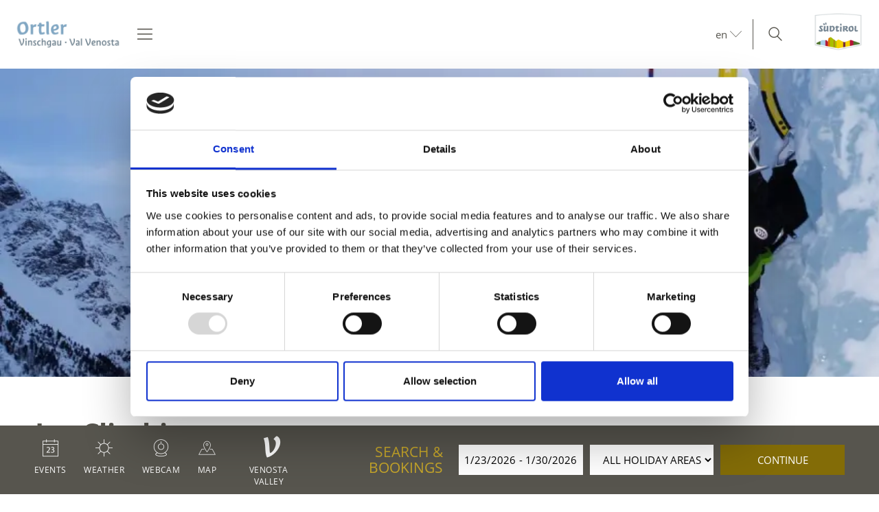

--- FILE ---
content_type: text/html; charset=utf-8
request_url: https://www.vinschgau.net/en/ortles-holiday-area/mountain-holidays/skiing-winter-sports/ice-climbing.html
body_size: 142295
content:



<!DOCTYPE html>
<html lang="en">
<head id="Head1"><meta http-equiv="content-type" content="text/html; charset=utf-8" /><style type="text/css">@charset "UTF-8";/*! normalize.css v4.0.0 | MIT License | github.com/necolas/normalize.css */html{font-family:sans-serif;-ms-text-size-adjust:100%;-webkit-text-size-adjust:100%}
body{margin:0}article,aside,details,figcaption,figure,footer,header,main,menu,nav,section,summary{display:block}
audio,canvas,progress,video{display:inline-block}audio:not([controls]){display:none;height:0}
progress{vertical-align:baseline}template,[hidden]{display:none}a{background-color:transparent}
a:active,a:hover{outline-width:0}abbr[title]{border-bottom:0;text-decoration:underline;text-decoration:underline dotted}
b,strong{font-weight:inherit}b,strong{font-weight:bolder}dfn{font-style:italic}
mark{background-color:#ff0;color:#000}small{font-size:80%}sub,sup{font-size:75%;line-height:0;position:relative;vertical-align:baseline}
sub{bottom:-0.25em}sup{top:-0.5em}img{border-style:none}svg:not(:root){overflow:hidden}
code,kbd,pre,samp{font-family:monospace,monospace;font-size:1em}figure{margin:1em 40px}
hr{height:0;overflow:visible}button,input,select,textarea{font:inherit}optgroup{font-weight:bold}
button,input,select{overflow:visible}button,input,select,textarea{margin:0}
button,select{text-transform:none}button,[type=button],[type=reset],[type=submit]{cursor:pointer}
[disabled]{cursor:default}button,html [type=button],[type=reset],[type=submit]{-webkit-appearance:button}
button::-moz-focus-inner,input::-moz-focus-inner{border:0;padding:0}button:-moz-focusring,input:-moz-focusring{outline:1px dotted ButtonText}
fieldset{border:1px solid #c0c0c0;margin:0 2px;padding:.35em .625em .75em}
legend{color:inherit;display:table;max-width:100%;padding:0;white-space:normal}
textarea{overflow:auto}[type=checkbox],[type=radio]{padding:0}[type=number]::-webkit-inner-spin-button,[type=number]::-webkit-outer-spin-button{height:auto}
[type=search]{-webkit-appearance:textfield}[type=search]::-webkit-search-cancel-button,[type=search]::-webkit-search-decoration{-webkit-appearance:none}
.rooms-contact__images img{max-width:100%;height:auto;display:block}.hero-images__item--gs-item img{display:block;-o-object-fit:cover;object-fit:cover;width:100%!important;height:100%!important;margin:0!important;position:relative!important;top:0!important;left:0!important}
html{-moz-box-sizing:border-box;-webkit-box-sizing:border-box;box-sizing:border-box;font-size:1em;font-size:1.0625em}
@media only screen and (max-width:667px){html{font-size:1em}}*,*:before,*:after{-moz-box-sizing:inherit;-webkit-box-sizing:inherit;box-sizing:inherit}
body{font-family:"Open Sans",sans-serif;line-height:1.563;color:#57554e;background-color:#fff}
@media only screen and (max-width:768px){body{line-height:1.4}}p{margin:0 0 10px}
input,button,select,textarea{font-family:inherit;font-size:inherit;line-height:inherit}
figure{margin:0}picture{height:100%;width:100%;display:block}a{color:#57554e;text-decoration:underline}
a:focus,a:hover{color:#836c07;text-decoration:none}a:focus{outline:thin dotted;outline:5px auto -webkit-focus-ring-color;outline-offset:-2px}
h1,h2,h3,h4,h5,h6,.h1,.h2,.h3,.h4,.h5,.h6,.title-big,.title-medium,.title-small{font-family:inherit;font-weight:500;line-height:1;color:inherit}
h1 small,h2 small,h3 small,h4 small,h5 small,h6 small,.h1 small,.h2 small,.h3 small,.h4 small,.h5 small,.h6 small,h1 .small,h2 .small,h3 .small,h4 .small,h5 .small,h6 .small,.h1 .small,.h2 .small,.h3 .small,.h4 .small,.h5 .small,.h6 .small,.title-big small,.title-medium small,.title-small small{font-weight:normal;line-height:1;color:rgb(113.8909090909,111.2727272727,102.1090909091)}
h1,.h1,h2,.h2,h3,.h3,.title-big,.title-medium,.title-small{margin-top:20px;margin-bottom:10px}
h1 small,.h1 small,h2 small,.h2 small,h3 small,.h3 small,h1 .small,.h1 .small,h2 .small,.h2 .small,h3 .small,.h3 .small,.title-big small,.title-medium small,.title-small small{font-size:65%}
h4,.h4,h5,.h5,h6,.h6,.title-big,.title-medium,.title-small{margin-top:10px;margin-bottom:10px}
h4 small,.h4 small,h5 small,.h5 small,h6 small,.h6 small,h4 .small,.h4 .small,h5 .small,.h5 .small,h6 .small,.h6 .small,.title-big small,.title-medium small,.title-small small{font-size:75%}
h1,.h1{font-size:2.3529411765em;line-height:55px;font-weight:bold}h2,.h2,.title-big{font-size:1.7647058824em;line-height:41px}
h3,.h3,.title-medium{font-size:1.1764705882em;line-height:1.5}h4,.h4,.title-small{font-size:18px;font-size:1.0588235294rem}
h5,.h5{font-size:14px;font-size:.8235294118rem}h6,.h6{font-size:12px;font-size:.7058823529rem}
small,.small{font-size:85%}.visible-print{display:none}.fancybox,.fancybox-gallery,.fancybox-video,.fancybox-iframe{cursor:zoom-in}
.clearfix:before,.form-group:before,.row:before,.clearfix:after,.form-group:after,.row:after{content:" ";display:table}
.clearfix:after,.form-group:after,.row:after{clear:both}.button{display:inline-block;padding:0 1em;margin-bottom:0;font-size:14px;font-size:.8235294118rem;font-weight:normal;line-height:2.2;text-align:center;white-space:nowrap;vertical-align:middle;cursor:pointer;background-image:none;border:1px solid transparent;color:#57554e;background-color:#fff;border-color:#CCD1D9;text-decoration:none}
.button:hover,.button:focus,.button:active{color:#57554e;background-color:#F5F7FA;border-color:#CCD1D9}
.button:hover,.button:focus{text-decoration:none}.button:active{background-image:none;outline:0}
.button.disabled,.button[disabled]{pointer-events:none;cursor:not-allowed;opacity:.65}
.button--primary{color:#fff!important;background-color:#836c07;border-color:#836c07}
.button--primary:hover,.button--primary:focus,.button--primary:active{color:#fff;background-color:rgb(82.5869565217,68.0869565217,4.4130434783);border-color:rgb(82.5869565217,68.0869565217,4.4130434783)}
.button--secondary{color:#fff;background-color:#d8b933;border-color:#d8b933}
.button--secondary:hover,.button--secondary:focus,.button--secondary:active{color:#fff;background-color:rgb(181.3333333333,153.7777777778,34.6666666667);border-color:rgb(181.3333333333,153.7777777778,34.6666666667)}
.button--gray{color:#fff;background-color:#f1f1f1;border-color:#f1f1f1}.button--gray:hover,.button--gray:focus,.button--gray:active{color:#fff;background-color:rgb(215.5,215.5,215.5);border-color:rgb(215.5,215.5,215.5)}
.button--empty{color:#836c07;background-color:transparent;border-color:transparent}
.button--empty:hover,.button--empty:focus,.button--empty:active{color:rgb(82.5869565217,68.0869565217,4.4130434783);background-color:transparent;border-color:transparent;box-shadow:none}
.g-recaptcha{padding-bottom:1em}[class*=col-]{width:100%;position:relative;min-height:1px;float:left}
[class*=gutter-]>[class*=col-]{-moz-box-sizing:border-box;-webkit-box-sizing:border-box;box-sizing:border-box}
.col-1{width:8.3333333333%}.col-push-1{left:8.3333333333%}.col-pull-1{right:8.3333333333%}
.col-2{width:16.6666666667%}.col-push-2{left:16.6666666667%}.col-pull-2{right:16.6666666667%}
.col-3{width:25%}.col-push-3{left:25%}.col-pull-3{right:25%}.col-4{width:33.3333333333%}
.col-push-4{left:33.3333333333%}.col-pull-4{right:33.3333333333%}.col-5{width:41.6666666667%}
.col-push-5{left:41.6666666667%}.col-pull-5{right:41.6666666667%}.col-6{width:50%}
.col-push-6{left:50%}.col-pull-6{right:50%}.col-7{width:58.3333333333%}.col-push-7{left:58.3333333333%}
.col-pull-7{right:58.3333333333%}.col-8{width:66.6666666667%}.col-push-8{left:66.6666666667%}
.col-pull-8{right:66.6666666667%}.col-9{width:75%}.col-push-9{left:75%}.col-pull-9{right:75%}
.col-10{width:83.3333333333%}.col-push-10{left:83.3333333333%}.col-pull-10{right:83.3333333333%}
.col-11{width:91.6666666667%}.col-push-11{left:91.6666666667%}.col-pull-11{right:91.6666666667%}
.col-12{width:100%}.col-push-12{left:100%}.col-pull-12{right:100%}.gutter-10{margin-left:-10px;margin-right:-10px}
.gutter-10>[class*=col-]{padding-left:10px;padding-right:10px}.gutter-15{margin-left:-15px;margin-right:-15px}
.gutter-15>[class*=col-]{padding-left:15px;padding-right:15px}.gutter-30{margin-left:-30px;margin-right:-30px}
.gutter-30>[class*=col-]{padding-left:30px;padding-right:30px}@media(max-width :1440px){.col-xxl-push-0{left:0}
.col-xxl-pull-0{right:0}.col-xxl-1{width:8.3333333333%}.col-xxl-push-1{left:8.3333333333%}
.col-xxl-pull-1{right:8.3333333333%}.col-xxl-2{width:16.6666666667%}.col-xxl-push-2{left:16.6666666667%}
.col-xxl-pull-2{right:16.6666666667%}.col-xxl-3{width:25%}.col-xxl-push-3{left:25%}
.col-xxl-pull-3{right:25%}.col-xxl-4{width:33.3333333333%}.col-xxl-push-4{left:33.3333333333%}
.col-xxl-pull-4{right:33.3333333333%}.col-xxl-5{width:41.6666666667%}.col-xxl-push-5{left:41.6666666667%}
.col-xxl-pull-5{right:41.6666666667%}.col-xxl-6{width:50%}.col-xxl-push-6{left:50%}
.col-xxl-pull-6{right:50%}.col-xxl-7{width:58.3333333333%}.col-xxl-push-7{left:58.3333333333%}
.col-xxl-pull-7{right:58.3333333333%}.col-xxl-8{width:66.6666666667%}.col-xxl-push-8{left:66.6666666667%}
.col-xxl-pull-8{right:66.6666666667%}.col-xxl-9{width:75%}.col-xxl-push-9{left:75%}
.col-xxl-pull-9{right:75%}.col-xxl-10{width:83.3333333333%}.col-xxl-push-10{left:83.3333333333%}
.col-xxl-pull-10{right:83.3333333333%}.col-xxl-11{width:91.6666666667%}.col-xxl-push-11{left:91.6666666667%}
.col-xxl-pull-11{right:91.6666666667%}.col-xxl-12{width:100%}.col-xxl-push-12{left:100%}
.col-xxl-pull-12{right:100%}.gutter-xxl-0{margin-left:0;margin-right:0}.gutter-xxl-0>[class*=col-]{padding-left:0;padding-right:0}
.gutter-xxl-10{margin-left:-10px;margin-right:-10px}.gutter-xxl-10>[class*=col-]{padding-left:10px;padding-right:10px}
.gutter-xxl-15{margin-left:-15px;margin-right:-15px}.gutter-xxl-15>[class*=col-]{padding-left:15px;padding-right:15px}
.gutter-xxl-30{margin-left:-30px;margin-right:-30px}.gutter-xxl-30>[class*=col-]{padding-left:30px;padding-right:30px}
}@media(max-width :1280px){.col-xlg-push-0{left:0}.col-xlg-pull-0{right:0}
.col-xlg-1{width:8.3333333333%}.col-xlg-push-1{left:8.3333333333%}.col-xlg-pull-1{right:8.3333333333%}
.col-xlg-2{width:16.6666666667%}.col-xlg-push-2{left:16.6666666667%}.col-xlg-pull-2{right:16.6666666667%}
.col-xlg-3{width:25%}.col-xlg-push-3{left:25%}.col-xlg-pull-3{right:25%}
.col-xlg-4{width:33.3333333333%}.col-xlg-push-4{left:33.3333333333%}.col-xlg-pull-4{right:33.3333333333%}
.col-xlg-5{width:41.6666666667%}.col-xlg-push-5{left:41.6666666667%}.col-xlg-pull-5{right:41.6666666667%}
.col-xlg-6{width:50%}.col-xlg-push-6{left:50%}.col-xlg-pull-6{right:50%}
.col-xlg-7{width:58.3333333333%}.col-xlg-push-7{left:58.3333333333%}.col-xlg-pull-7{right:58.3333333333%}
.col-xlg-8{width:66.6666666667%}.col-xlg-push-8{left:66.6666666667%}.col-xlg-pull-8{right:66.6666666667%}
.col-xlg-9{width:75%}.col-xlg-push-9{left:75%}.col-xlg-pull-9{right:75%}
.col-xlg-10{width:83.3333333333%}.col-xlg-push-10{left:83.3333333333%}.col-xlg-pull-10{right:83.3333333333%}
.col-xlg-11{width:91.6666666667%}.col-xlg-push-11{left:91.6666666667%}.col-xlg-pull-11{right:91.6666666667%}
.col-xlg-12{width:100%}.col-xlg-push-12{left:100%}.col-xlg-pull-12{right:100%}
.gutter-xlg-0{margin-left:0;margin-right:0}.gutter-xlg-0>[class*=col-]{padding-left:0;padding-right:0}
.gutter-xlg-10{margin-left:-10px;margin-right:-10px}.gutter-xlg-10>[class*=col-]{padding-left:10px;padding-right:10px}
.gutter-xlg-15{margin-left:-15px;margin-right:-15px}.gutter-xlg-15>[class*=col-]{padding-left:15px;padding-right:15px}
.gutter-xlg-30{margin-left:-30px;margin-right:-30px}.gutter-xlg-30>[class*=col-]{padding-left:30px;padding-right:30px}
}@media(max-width :1024px){.col-lg-push-0{left:0}.col-lg-pull-0{right:0}
.col-lg-1{width:8.3333333333%}.col-lg-push-1{left:8.3333333333%}.col-lg-pull-1{right:8.3333333333%}
.col-lg-2{width:16.6666666667%}.col-lg-push-2{left:16.6666666667%}.col-lg-pull-2{right:16.6666666667%}
.col-lg-3{width:25%}.col-lg-push-3{left:25%}.col-lg-pull-3{right:25%}.col-lg-4{width:33.3333333333%}
.col-lg-push-4{left:33.3333333333%}.col-lg-pull-4{right:33.3333333333%}.col-lg-5{width:41.6666666667%}
.col-lg-push-5{left:41.6666666667%}.col-lg-pull-5{right:41.6666666667%}.col-lg-6{width:50%}
.col-lg-push-6{left:50%}.col-lg-pull-6{right:50%}.col-lg-7{width:58.3333333333%}
.col-lg-push-7{left:58.3333333333%}.col-lg-pull-7{right:58.3333333333%}.col-lg-8{width:66.6666666667%}
.col-lg-push-8{left:66.6666666667%}.col-lg-pull-8{right:66.6666666667%}.col-lg-9{width:75%}
.col-lg-push-9{left:75%}.col-lg-pull-9{right:75%}.col-lg-10{width:83.3333333333%}
.col-lg-push-10{left:83.3333333333%}.col-lg-pull-10{right:83.3333333333%}
.col-lg-11{width:91.6666666667%}.col-lg-push-11{left:91.6666666667%}.col-lg-pull-11{right:91.6666666667%}
.col-lg-12{width:100%}.col-lg-push-12{left:100%}.col-lg-pull-12{right:100%}
.gutter-lg-0{margin-left:0;margin-right:0}.gutter-lg-0>[class*=col-]{padding-left:0;padding-right:0}
.gutter-lg-10{margin-left:-10px;margin-right:-10px}.gutter-lg-10>[class*=col-]{padding-left:10px;padding-right:10px}
.gutter-lg-15{margin-left:-15px;margin-right:-15px}.gutter-lg-15>[class*=col-]{padding-left:15px;padding-right:15px}
.gutter-lg-30{margin-left:-30px;margin-right:-30px}.gutter-lg-30>[class*=col-]{padding-left:30px;padding-right:30px}
}@media(max-width :768px){.col-md-push-0{left:0}.col-md-pull-0{right:0}.col-md-1{width:8.3333333333%}
.col-md-push-1{left:8.3333333333%}.col-md-pull-1{right:8.3333333333%}.col-md-2{width:16.6666666667%}
.col-md-push-2{left:16.6666666667%}.col-md-pull-2{right:16.6666666667%}.col-md-3{width:25%}
.col-md-push-3{left:25%}.col-md-pull-3{right:25%}.col-md-4{width:33.3333333333%}
.col-md-push-4{left:33.3333333333%}.col-md-pull-4{right:33.3333333333%}.col-md-5{width:41.6666666667%}
.col-md-push-5{left:41.6666666667%}.col-md-pull-5{right:41.6666666667%}.col-md-6{width:50%}
.col-md-push-6{left:50%}.col-md-pull-6{right:50%}.col-md-7{width:58.3333333333%}
.col-md-push-7{left:58.3333333333%}.col-md-pull-7{right:58.3333333333%}.col-md-8{width:66.6666666667%}
.col-md-push-8{left:66.6666666667%}.col-md-pull-8{right:66.6666666667%}.col-md-9{width:75%}
.col-md-push-9{left:75%}.col-md-pull-9{right:75%}.col-md-10{width:83.3333333333%}
.col-md-push-10{left:83.3333333333%}.col-md-pull-10{right:83.3333333333%}
.col-md-11{width:91.6666666667%}.col-md-push-11{left:91.6666666667%}.col-md-pull-11{right:91.6666666667%}
.col-md-12{width:100%}.col-md-push-12{left:100%}.col-md-pull-12{right:100%}
.gutter-md-0{margin-left:0;margin-right:0}.gutter-md-0>[class*=col-]{padding-left:0;padding-right:0}
.gutter-md-10{margin-left:-10px;margin-right:-10px}.gutter-md-10>[class*=col-]{padding-left:10px;padding-right:10px}
.gutter-md-15{margin-left:-15px;margin-right:-15px}.gutter-md-15>[class*=col-]{padding-left:15px;padding-right:15px}
.gutter-md-30{margin-left:-30px;margin-right:-30px}.gutter-md-30>[class*=col-]{padding-left:30px;padding-right:30px}
}@media(max-width :667px){.col-sm-push-0{left:0}.col-sm-pull-0{right:0}.col-sm-1{width:8.3333333333%}
.col-sm-push-1{left:8.3333333333%}.col-sm-pull-1{right:8.3333333333%}.col-sm-2{width:16.6666666667%}
.col-sm-push-2{left:16.6666666667%}.col-sm-pull-2{right:16.6666666667%}.col-sm-3{width:25%}
.col-sm-push-3{left:25%}.col-sm-pull-3{right:25%}.col-sm-4{width:33.3333333333%}
.col-sm-push-4{left:33.3333333333%}.col-sm-pull-4{right:33.3333333333%}.col-sm-5{width:41.6666666667%}
.col-sm-push-5{left:41.6666666667%}.col-sm-pull-5{right:41.6666666667%}.col-sm-6{width:50%}
.col-sm-push-6{left:50%}.col-sm-pull-6{right:50%}.col-sm-7{width:58.3333333333%}
.col-sm-push-7{left:58.3333333333%}.col-sm-pull-7{right:58.3333333333%}.col-sm-8{width:66.6666666667%}
.col-sm-push-8{left:66.6666666667%}.col-sm-pull-8{right:66.6666666667%}.col-sm-9{width:75%}
.col-sm-push-9{left:75%}.col-sm-pull-9{right:75%}.col-sm-10{width:83.3333333333%}
.col-sm-push-10{left:83.3333333333%}.col-sm-pull-10{right:83.3333333333%}
.col-sm-11{width:91.6666666667%}.col-sm-push-11{left:91.6666666667%}.col-sm-pull-11{right:91.6666666667%}
.col-sm-12{width:100%}.col-sm-push-12{left:100%}.col-sm-pull-12{right:100%}
.gutter-sm-0{margin-left:0;margin-right:0}.gutter-sm-0>[class*=col-]{padding-left:0;padding-right:0}
.gutter-sm-10{margin-left:-10px;margin-right:-10px}.gutter-sm-10>[class*=col-]{padding-left:10px;padding-right:10px}
.gutter-sm-15{margin-left:-15px;margin-right:-15px}.gutter-sm-15>[class*=col-]{padding-left:15px;padding-right:15px}
.gutter-sm-30{margin-left:-30px;margin-right:-30px}.gutter-sm-30>[class*=col-]{padding-left:30px;padding-right:30px}
}@media(max-width :540px){.col-smxs-push-0{left:0}.col-smxs-pull-0{right:0}
.col-smxs-1{width:8.3333333333%}.col-smxs-push-1{left:8.3333333333%}.col-smxs-pull-1{right:8.3333333333%}
.col-smxs-2{width:16.6666666667%}.col-smxs-push-2{left:16.6666666667%}.col-smxs-pull-2{right:16.6666666667%}
.col-smxs-3{width:25%}.col-smxs-push-3{left:25%}.col-smxs-pull-3{right:25%}
.col-smxs-4{width:33.3333333333%}.col-smxs-push-4{left:33.3333333333%}.col-smxs-pull-4{right:33.3333333333%}
.col-smxs-5{width:41.6666666667%}.col-smxs-push-5{left:41.6666666667%}.col-smxs-pull-5{right:41.6666666667%}
.col-smxs-6{width:50%}.col-smxs-push-6{left:50%}.col-smxs-pull-6{right:50%}
.col-smxs-7{width:58.3333333333%}.col-smxs-push-7{left:58.3333333333%}.col-smxs-pull-7{right:58.3333333333%}
.col-smxs-8{width:66.6666666667%}.col-smxs-push-8{left:66.6666666667%}.col-smxs-pull-8{right:66.6666666667%}
.col-smxs-9{width:75%}.col-smxs-push-9{left:75%}.col-smxs-pull-9{right:75%}
.col-smxs-10{width:83.3333333333%}.col-smxs-push-10{left:83.3333333333%}
.col-smxs-pull-10{right:83.3333333333%}.col-smxs-11{width:91.6666666667%}
.col-smxs-push-11{left:91.6666666667%}.col-smxs-pull-11{right:91.6666666667%}
.col-smxs-12{width:100%}.col-smxs-push-12{left:100%}.col-smxs-pull-12{right:100%}
.gutter-smxs-0{margin-left:0;margin-right:0}.gutter-smxs-0>[class*=col-]{padding-left:0;padding-right:0}
.gutter-smxs-10{margin-left:-10px;margin-right:-10px}.gutter-smxs-10>[class*=col-]{padding-left:10px;padding-right:10px}
.gutter-smxs-15{margin-left:-15px;margin-right:-15px}.gutter-smxs-15>[class*=col-]{padding-left:15px;padding-right:15px}
.gutter-smxs-30{margin-left:-30px;margin-right:-30px}.gutter-smxs-30>[class*=col-]{padding-left:30px;padding-right:30px}
}@media(max-width :480px){.col-xs-push-0{left:0}.col-xs-pull-0{right:0}.col-xs-1{width:8.3333333333%}
.col-xs-push-1{left:8.3333333333%}.col-xs-pull-1{right:8.3333333333%}.col-xs-2{width:16.6666666667%}
.col-xs-push-2{left:16.6666666667%}.col-xs-pull-2{right:16.6666666667%}.col-xs-3{width:25%}
.col-xs-push-3{left:25%}.col-xs-pull-3{right:25%}.col-xs-4{width:33.3333333333%}
.col-xs-push-4{left:33.3333333333%}.col-xs-pull-4{right:33.3333333333%}.col-xs-5{width:41.6666666667%}
.col-xs-push-5{left:41.6666666667%}.col-xs-pull-5{right:41.6666666667%}.col-xs-6{width:50%}
.col-xs-push-6{left:50%}.col-xs-pull-6{right:50%}.col-xs-7{width:58.3333333333%}
.col-xs-push-7{left:58.3333333333%}.col-xs-pull-7{right:58.3333333333%}.col-xs-8{width:66.6666666667%}
.col-xs-push-8{left:66.6666666667%}.col-xs-pull-8{right:66.6666666667%}.col-xs-9{width:75%}
.col-xs-push-9{left:75%}.col-xs-pull-9{right:75%}.col-xs-10{width:83.3333333333%}
.col-xs-push-10{left:83.3333333333%}.col-xs-pull-10{right:83.3333333333%}
.col-xs-11{width:91.6666666667%}.col-xs-push-11{left:91.6666666667%}.col-xs-pull-11{right:91.6666666667%}
.col-xs-12{width:100%}.col-xs-push-12{left:100%}.col-xs-pull-12{right:100%}
.gutter-xs-0{margin-left:0;margin-right:0}.gutter-xs-0>[class*=col-]{padding-left:0;padding-right:0}
.gutter-xs-10{margin-left:-10px;margin-right:-10px}.gutter-xs-10>[class*=col-]{padding-left:10px;padding-right:10px}
.gutter-xs-15{margin-left:-15px;margin-right:-15px}.gutter-xs-15>[class*=col-]{padding-left:15px;padding-right:15px}
.gutter-xs-30{margin-left:-30px;margin-right:-30px}.gutter-xs-30>[class*=col-]{padding-left:30px;padding-right:30px}
}@media(max-width :360px){.col-xxs-push-0{left:0}.col-xxs-pull-0{right:0}
.col-xxs-1{width:8.3333333333%}.col-xxs-push-1{left:8.3333333333%}.col-xxs-pull-1{right:8.3333333333%}
.col-xxs-2{width:16.6666666667%}.col-xxs-push-2{left:16.6666666667%}.col-xxs-pull-2{right:16.6666666667%}
.col-xxs-3{width:25%}.col-xxs-push-3{left:25%}.col-xxs-pull-3{right:25%}
.col-xxs-4{width:33.3333333333%}.col-xxs-push-4{left:33.3333333333%}.col-xxs-pull-4{right:33.3333333333%}
.col-xxs-5{width:41.6666666667%}.col-xxs-push-5{left:41.6666666667%}.col-xxs-pull-5{right:41.6666666667%}
.col-xxs-6{width:50%}.col-xxs-push-6{left:50%}.col-xxs-pull-6{right:50%}
.col-xxs-7{width:58.3333333333%}.col-xxs-push-7{left:58.3333333333%}.col-xxs-pull-7{right:58.3333333333%}
.col-xxs-8{width:66.6666666667%}.col-xxs-push-8{left:66.6666666667%}.col-xxs-pull-8{right:66.6666666667%}
.col-xxs-9{width:75%}.col-xxs-push-9{left:75%}.col-xxs-pull-9{right:75%}
.col-xxs-10{width:83.3333333333%}.col-xxs-push-10{left:83.3333333333%}.col-xxs-pull-10{right:83.3333333333%}
.col-xxs-11{width:91.6666666667%}.col-xxs-push-11{left:91.6666666667%}.col-xxs-pull-11{right:91.6666666667%}
.col-xxs-12{width:100%}.col-xxs-push-12{left:100%}.col-xxs-pull-12{right:100%}
.gutter-xxs-0{margin-left:0;margin-right:0}.gutter-xxs-0>[class*=col-]{padding-left:0;padding-right:0}
.gutter-xxs-10{margin-left:-10px;margin-right:-10px}.gutter-xxs-10>[class*=col-]{padding-left:10px;padding-right:10px}
.gutter-xxs-15{margin-left:-15px;margin-right:-15px}.gutter-xxs-15>[class*=col-]{padding-left:15px;padding-right:15px}
.gutter-xxs-30{margin-left:-30px;margin-right:-30px}.gutter-xxs-30>[class*=col-]{padding-left:30px;padding-right:30px}
}.hidden{display:none}@media all and (max-width:1440px){.hidden-xxl{display:none!important}
.visible-xxl{display:block!important}}@media all and (max-width:1280px){.hidden-xlg{display:none!important}
.visible-xlg{display:block!important}}@media all and (max-width:1024px){.hidden-lg{display:none!important}
.visible-lg{display:block!important}}@media all and (max-width:768px){.hidden-md{display:none!important}
.visible-md{display:block!important}}@media all and (max-width:667px){.hidden-sm{display:none!important}
.visible-sm{display:block!important}}@media all and (max-width:540px){.hidden-smxs{display:none!important}
.visible-smxs{display:block!important}}@media all and (max-width:480px){.hidden-xs{display:none!important}
.visible-xs{display:block!important}}@media all and (max-width:360px){.hidden-xxs{display:none!important}
.visible-xxs{display:block!important}}.sitemap a{display:block}.sitemap ul{padding-left:30px}
.sitemap ul a{font-weight:bold}.sitemap ul ul a{font-weight:normal}.sitemap ul ul ul a{font-style:italic}
.ui-widget{font-family:"Open Sans",sans-serif;background:rgb(82.5869565217,68.0869565217,4.4130434783);border:0;border-radius:0;width:280px;width:16.4705882353rem}
.ui-datepicker{padding:0;border:1px solid #CCD1D9;z-index:999!important}
.ui-datepicker-header{border:0;background:#fff!important;font-weight:normal;font-size:15px;font-size:.8823529412rem}
.ui-datepicker-header .ui-state-hover{background:transparent;border-color:transparent;cursor:pointer;border-radius:0}
.ui-datepicker .ui-datepicker-title{margin:10px 0;margin:.5882352941rem 0;color:#fff}
.ui-datepicker .ui-datepicker-prev-hover,.ui-datepicker .ui-datepicker-next-hover,.ui-datepicker .ui-datepicker-next,.ui-datepicker .ui-datepicker-prev{top:10px;border:0}
.ui-datepicker .ui-datepicker-prev-hover{left:2px}.ui-datepicker .ui-datepicker-next-hover{right:2px}
.ui-datepicker .ui-datepicker-next span,.ui-datepicker .ui-datepicker-prev span{color:#57554e;margin-top:0;top:0;font-weight:normal}
.ui-datepicker .ui-datepicker-prev span{background-image:none}.ui-datepicker table{margin:0}
.ui-datepicker th{padding:1em 0;color:#fff;font-size:13px;font-weight:normal;border:0;border-top:1px solid rgb(82.5869565217,68.0869565217,4.4130434783);background:#836c07}
.ui-datepicker td{background:#fff;border:0;padding:0}.ui-datepicker .ui-state-default,.ui-datepicker span.ui-state-default,.ui-datepicker a.ui-state-default{background:transparent;border:0;text-align:center;padding:10px 6px;margin:0;font-weight:normal;color:rgb(100.4454545455,98.1363636364,90.0545454545);font-size:13px;font-size:.7647058824rem;line-height:1.4}
.ui-datepicker .ui-state-disabled{opacity:1}.ui-datepicker .ui-state-disabled .ui-state-default{color:#CCD1D9}
.ui-datepicker .ui-datepicker-today a,.ui-datepicker .ui-datepicker-today span{font-weight:bold;color:#836c07}
.ui-datepicker span.ui-state-hover,.ui-datepicker a.ui-state-hover{color:#57554e}
.ui-datepicker span.ui-state-active,.ui-datepicker a.ui-state-active{background:#836c07;color:#fff;border-radius:50%}
.form{font-size:14px}.form-group{margin-bottom:5px;margin-bottom:.2941176471rem}
.form-control{display:block;width:100%;height:2.4285714286em;padding:0 .3571428571em;font-size:inherit;line-height:2.4285714286;color:#57554e;background-color:#fff;background-image:none;border:1px solid #f1f1f1;box-sizing:border-box}
.form-control[type=text]{padding-left:.7142857143em}.form-control:focus{border-color:#3bafda;outline:0}
textarea.form-control{height:auto;min-height:80px}.form label,.form .label{padding-top:.3571428571em;display:inline-block;cursor:pointer}
.form .req{font-weight:700}.form label.req:after{content:" *"}
.form-auto-width{width:auto}.form small{font-size:95%}.cal-icon:after{content:"\f134";font-family:"Flaticon-Vinschgau";position:absolute;right:-25px;top:7px;pointer-events:none;color:#57554e}
.form .input-group-addon,.form .input-group.form-control{display:table-cell;width:1%;white-space:nowrap;vertical-align:middle;padding:6px 12px;font-size:14px;font-weight:normal;line-height:1;color:#555;text-align:center;background-color:#E6E9ED;border:1px solid #aab2bd}
.form .input-group-addon:last-child,.form .input-group.form-control:last-child{border-left-width:0}
.form .input-group-addon:first-child,.form .input-group.form-control:first-child{border-right-width:0}
.input-group{position:relative;display:table;border-collapse:separate}.input-group.form-control{position:relative;z-index:2;float:left;width:100%}
.input-group .form-control:first-child,.input-group .input-group-addon:first-child{border-top-right-radius:0;border-bottom-right-radius:0}
.input-group .form-control:last-child,.input-group .input-group-addon:last-child{border-top-left-radius:0;border-bottom-left-radius:0}
.form-control.error,.form-control.error:focus{border-color:#da4453}.form label.error{display:block;clear:both;background:#da4453;color:#fff;padding:0;z-index:1;position:relative;font-size:1em;line-height:2;padding:0 .8571428571em}
.form-control.valid,.form-control.valid:focus{border-color:#8cc152}.form input[type=checkbox]{margin-right:5px}
.form-checkbox-list{margin:0;padding:0;list-style:none}.form-checkbox,.form-checkbox-list li{margin:0;padding:0 0 0 1.4285714286em;position:relative}
.form-checkbox label,.form-checkbox-list label{padding-top:.2857142857em}
.form-checkbox label.error,.form-checkbox-list label.error{padding-top:0}
.form-checkbox input[type=checkbox],.form-checkbox-list input[type=checkbox]{position:absolute;top:.3571428571em;left:0}
.form-block{position:relative;border-bottom:1px solid #f1f1f1;padding-bottom:1.4285714286em;margin-bottom:1.4285714286em;zoom:1}
.form-separator{height:1px;line-height:1px;font-size:1px;margin:10px 0;background-color:#f1f1f1}
.form-space{height:2em;line-height:1em;font-size:.7142857143em;border:0;margin:0;padding:0}
.form-date-block{margin-top:2.1428571429em}.form .inner{display:none}.form .show,.form .hide{position:relative;color:#151516;text-decoration:none;display:none;line-height:30px}
.form .show.active,.form .hide.active{display:block}.found-site .checkbox-additional-input input{visibility:hidden}
.form-interests ul{padding-left:1.4285714286em}.form .button.sending{display:none}
.form .children-inner{display:none}.form .showchild{width:2.5em;padding:0 .3571428571em;margin-right:.2857142857em;float:left}
.form .rooms-block{margin-bottom:10px;padding-bottom:5px;position:relative}
.form .rooms-block.alternate{display:none}.form .rooms-block .show-hide{display:none;clear:left;text-align:right;position:relative;margin-bottom:10px}
.form .rooms-block .close{display:none}.form .rooms-block.alternate .close{display:block;position:absolute;right:0;top:0;z-index:100;padding-right:20px;color:#3b4043}
.form .rooms-block.alternate .close:after{margin-left:5px;content:"✕"}
.form .rooms-block.alternate .close:hover{color:#151515}.form .room-type{display:none}
.form .alternate .room-type{display:block}.rooms-contact{padding:1em;background:rgb(242.25,242.25,242.25)}
.rooms-contact__infos{font-weight:bold}.rooms-contact__more{margin-top:10px;margin-top:.5882352941rem}
.rooms-contact__name{font-size:23px;font-size:1.3529411765rem;margin-bottom:10px;margin-bottom:.5882352941rem}
.pager{clear:both;padding-top:2em;text-align:center;overflow:hidden;display:block}
.pager__link{font-size:15px;width:34px;display:inline-block;padding:0;text-align:center;background:#fff;color:rgb(215.5,215.5,215.5);text-decoration:none;line-height:34px}
.pager__link:hover{background-color:rgb(179.4130434783,147.9130434783,9.5869565217);color:#fff;text-decoration:none}
.pager__link.active{background-color:#836c07;color:#fff}.pager__link.inactive{color:#f1f1f1}
.pager__link.inactive:hover,.pager__link.active.inactive:hover{background-color:white}
.pager__info{display:block;margin-top:10px;font-size:14px;color:rgb(73.5545454545,71.8636363636,65.9454545455)}
.logo-consisto{width:49px;height:19px;display:inline-block;background:transparent url(//www.consisto.it/media/logos/consisto-white.png) no-repeat 0 0;text-indent:-9999px;top:0;position:relative}
@media only screen and (max-width:768px){.logo-consisto{display:block;margin:1em 0}
}.logo-consisto:hover{background-image:url(//www.consisto.it/media/logos/consisto.png)}
.ajax-container{position:relative}.ajax-container .loading-continuous{text-align:center}
#routeplanner .row{margin-bottom:4px}@font-face{font-family:"Flaticon-Vinschgau";src:url("/media/fonts/Flaticon.eot"),url("/media/fonts/Flaticon2.eot");src:url("/media/fonts/Flaticon.eot?#iefix") format("embedded-opentype"),url("/media/fonts/Flaticon2.eot?#iefix") format("embedded-opentype"),url("/media/fonts/Flaticon.woff") format("woff"),url("/media/fonts/Flaticon2.woff") format("woff"),url("/media/fonts/Flaticon.ttf") format("truetype"),url("/media/fonts/Flaticon2.ttf") format("truetype"),url("/media/fonts/Flaticon.svg#Flaticon") format("svg"),url("/media/fonts/Flaticon2.svg#Flaticon") format("svg");font-weight:normal;font-style:normal;font-display:swap}
@media screen and (-webkit-min-device-pixel-ratio:0){@font-face{font-family:"Flaticon-Vinschgau";src:url("/media/fonts/Flaticon.svg#Flaticon") format("svg"),url("/media/fonts/Flaticon2.svg#Flaticon") format("svg");font-display:swap}
}.fi:before{display:inline-block;font-family:"Flaticon-Vinschgau";font-style:normal;font-weight:normal;font-variant:normal;line-height:1;text-decoration:inherit;text-rendering:optimizeLegibility;text-transform:none;-moz-osx-font-smoothing:grayscale;-webkit-font-smoothing:antialiased;font-smoothing:antialiased}
#site .fi-vinschgau:before{display:inline-block;font-family:"Flaticon-Vinschgau";font-style:normal;font-weight:normal;font-variant:normal;line-height:1;text-decoration:inherit;text-rendering:optimizeLegibility;text-transform:none;-moz-osx-font-smoothing:grayscale;-webkit-font-smoothing:antialiased;font-smoothing:antialiased}
.flaticon-add:before{content:"\f100"}.flaticon-agenda:before{content:"\f101"}
.flaticon-arrow:before{content:"\f102"}.flaticon-arrows:before{content:"\f103"}
.flaticon-arrows-1:before{content:"\f104"}.flaticon-arrows-2:before{content:"\f105"}
.flaticon-arrows-3:before{content:"\f106"}.flaticon-arrows-4:before{content:"\f107"}
.flaticon-arrows-5:before{content:"\f108"}.flaticon-arrows-6:before{content:"\f109"}
.flaticon-bag:before{content:"\f10a"}.flaticon-buildings:before{content:"\f10b"}
.flaticon-clock:before{content:"\f10c"}.flaticon-cross:before{content:"\f10d"}
.flaticon-days:before{content:"\f10e"}.flaticon-flickr-logo-of-two-dots:before{content:"\f10f"}
.flaticon-gps:before{content:"\f110"}.flaticon-heart:before{content:"\f111"}
.flaticon-interface:before{content:"\f112"}
.flaticon-interface-1:before{content:"\f113"}
.flaticon-interface-2:before{content:"\f114"}
.flaticon-interface-3:before{content:"\f115"}
.flaticon-internet:before{content:"\f116"}.flaticon-letter:before{content:"\f117"}
.flaticon-line:before{content:"\f118"}.flaticon-location:before{content:"\f119"}
.flaticon-location-1:before{content:"\f11a"}
.flaticon-location-2:before{content:"\f11b"}
.flaticon-mark:before{content:"\f11c"}.flaticon-mouse:before{content:"\f11d"}
.flaticon-mute:before{content:"\f11e"}.flaticon-pdf-file-outlined-interface-symbol:before{content:"\f11f"}
.flaticon-photo:before{content:"\f120"}.flaticon-pin:before{content:"\f121"}
.flaticon-play:before{content:"\f122"}.flaticon-play-button:before{content:"\f123"}
.flaticon-present:before{content:"\f124"}.flaticon-right:before{content:"\f125"}
.flaticon-rss-symbol:before{content:"\f126"}
.flaticon-search:before{content:"\f127"}.flaticon-shapes:before{content:"\f128"}
.flaticon-share:before{content:"\f129"}.flaticon-sheet:before{content:"\f12a"}
.flaticon-social:before{content:"\f12b"}.flaticon-social-1:before{content:"\f12c"}
.flaticon-social-2:before{content:"\f12d"}.flaticon-social-3:before{content:"\f12e"}
.flaticon-social-4:before{content:"\f12f"}.flaticon-social-5:before{content:"\f130"}
.flaticon-social-media:before{content:"\f131"}
.flaticon-social-media-1:before{content:"\f132"}
.flaticon-squares:before{content:"\f133"}.flaticon-squares-1:before{content:"\f134"}
.flaticon-squares-2:before{content:"\f135"}
.flaticon-star:before{content:"\f136"}.flaticon-symbols:before{content:"\f137"}
.flaticon-technology:before{content:"\f138"}
.flaticon-telephone:before{content:"\f139"}
.flaticon-tool:before{content:"\f13a"}.flaticon-tool-1:before{content:"\f13b"}
.flaticon-transport:before{content:"\f13c"}
.flaticon-vimeo:before{content:"\f13d"}.flaticon-weather:before{content:"\f13e"}
.flaticon-youtube:before{content:"\f13f"}.flaticon2-issuu-icon:before{content:"\f100"}
.flaticon2-arrows-6:before{content:"\f101"}
.flaticon2-arrows-5:before{content:"\f102"}
.flaticon2-arrows-4:before{content:"\f103"}
.flaticon2-arrows-3:before{content:"\f104"}
.flaticon2-arrows-2:before{content:"\f105"}
.flaticon2-arrows-1:before{content:"\f106"}
.flaticon2-arrows:before{content:"\f107"}@font-face{font-family:"Flaticon2";src:url("/media/fonts/Flaticon2.eot");src:url("/media/fonts/Flaticon2.eot?#iefix") format("embedded-opentype"),url("/media/fonts/Flaticon2.woff") format("woff"),url("/media/fonts/Flaticon2.ttf") format("truetype"),url("/media/fonts/Flaticon2.svg#Flaticon") format("svg");font-weight:normal;font-style:normal;font-display:swap}
@media screen and (-webkit-min-device-pixel-ratio:0){@font-face{font-family:"Flaticon2";src:url("/media/fonts/Flaticon2.svg#Flaticon") format("svg");font-display:swap}
}.fi2:before{display:inline-block;font-family:"Flaticon2";font-style:normal;font-weight:normal;font-variant:normal;line-height:1;text-decoration:inherit;text-rendering:optimizeLegibility;text-transform:none;-moz-osx-font-smoothing:grayscale;-webkit-font-smoothing:antialiased;font-smoothing:antialiased}
.flaticon2-issuu-icon:before{content:"\f100"}
.flaticon2-arrows-6:before{content:"\f101"}
.flaticon2-arrows-5:before{content:"\f102"}
.flaticon2-arrows-4:before{content:"\f103"}
.flaticon2-arrows-3:before{content:"\f104"}
.flaticon2-arrows-2:before{content:"\f105"}
.flaticon2-arrows-1:before{content:"\f106"}
.flaticon2-arrows:before{content:"\f107"}@font-face{font-family:"Flaticon3";src:url("/media/fonts/flaticon3/Flaticon.eot");src:url("/media/fonts/flaticon3/Flaticon.eot?#iefix") format("embedded-opentype"),url("/media/fonts/flaticon3/Flaticon.woff") format("woff"),url("/media/fonts/flaticon3/Flaticon.ttf") format("truetype"),url("/media/fonts/flaticon3/Flaticon.svg#Flaticon") format("svg");font-weight:normal;font-style:normal;font-display:swap}
@media screen and (-webkit-min-device-pixel-ratio:0){@font-face{font-family:"Flaticon3";src:url("/media/fonts/flaticon3/Flaticon.svg#Flaticon") format("svg");font-display:swap}
}.fi3:before{display:inline-block;font-family:"Flaticon3";font-style:normal;font-weight:normal;font-variant:normal;line-height:1;text-decoration:inherit;text-rendering:optimizeLegibility;text-transform:none;-moz-osx-font-smoothing:grayscale;-webkit-font-smoothing:antialiased;font-smoothing:antialiased}
.flaticon3-arrows:before{content:"\f100"}.flaticon3-map:before{content:"\f101"}
.flaticon3-address:before{content:"\f102"}
@font-face{font-family:"Open Sans";font-style:normal;font-weight:300;src:url("/media/fonts/open-sans-v20-latin-300.eot");src:local(""),url("/media/fonts/open-sans-v20-latin-300.eot?#iefix") format("embedded-opentype"),url("/media/fonts/open-sans-v20-latin-300.woff2") format("woff2"),url("/media/fonts/open-sans-v20-latin-300.woff") format("woff"),url("/media/fonts/open-sans-v20-latin-300.ttf") format("truetype"),url("/media/fonts/open-sans-v20-latin-300.svg#OpenSans") format("svg");font-display:swap}
@font-face{font-family:"Open Sans";font-style:normal;font-weight:400;src:url("/media/fonts/open-sans-v20-latin-regular.eot");src:local(""),url("/media/fonts/open-sans-v20-latin-regular.eot?#iefix") format("embedded-opentype"),url("/media/fonts/open-sans-v20-latin-regular.woff2") format("woff2"),url("/media/fonts/open-sans-v20-latin-regular.woff") format("woff"),url("/media/fonts/open-sans-v20-latin-regular.ttf") format("truetype"),url("/media/fonts/open-sans-v20-latin-regular.svg#OpenSans") format("svg");font-display:swap}
@font-face{font-family:"Open Sans";font-style:normal;font-weight:700;src:url("/media/fonts/open-sans-v20-latin-700.eot");src:local(""),url("/media/fonts/open-sans-v20-latin-700.eot?#iefix") format("embedded-opentype"),url("/media/fonts/open-sans-v20-latin-700.woff2") format("woff2"),url("/media/fonts/open-sans-v20-latin-700.woff") format("woff"),url("/media/fonts/open-sans-v20-latin-700.ttf") format("truetype"),url("/media/fonts/open-sans-v20-latin-700.svg#OpenSans") format("svg");font-display:swap}
@font-face{font-family:"Suedtirol";src:url("/media/fonts/suedtirol_pro_w.eot");src:url("/media/fonts/suedtirol_pro_w.eot?#iefix") format("embedded-opentype"),url("/media/fonts/suedtirol_pro_w.woff") format("woff"),url("/media/fonts/suedtirol_pro_w.ttf") format("truetype"),url("/media/fonts/suedtirol_pro_w.svg#suedtirol_pro_w") format("svg");font-weight:normal;font-style:normal;font-display:swap}
#site{width:100%;max-width:1920px;margin:0 auto}#site.fixed-top{padding-top:100px}
.container{max-width:1644px;margin:0 auto;position:relative;z-index:2;clear:both}
@media only screen and (max-width:1680px){.container{padding-left:4%!important;padding-right:4%!important}
.container .container,.container .container-block{padding-left:0;padding-right:0}
}.container-block{max-width:1500px;margin:0 auto;position:relative;clear:both}
@media only screen and (max-width:1680px){.container-block{padding-left:4%!important;padding-right:4%!important}
.container-block .container,.container-block .container-block{padding-left:0;padding-right:0}
}.container-small{max-width:980px;margin:0 auto;position:relative;clear:both}
.hgroup{padding-bottom:2em;clear:both}h1,.h1{font-size:2.3529411765em;line-height:55px;font-weight:bold}
h2,.h2{font-size:1.7647058824em;line-height:41px;color:#a7a5a0}h3,.h3{font-size:1.1764705882em;line-height:1.5;color:#57554e;font-weight:normal}
.slide-title{font-size:1.8823529412em;font-weight:bold;padding:1em 0 0 0}
.show-desktop{display:block}@media only screen and (max-width:960px){.show-desktop{display:none}
}.show-tablet{display:none}@media only screen and (max-width:960px){.show-tablet{display:block}
}@media only screen and (max-width:560px){.show-tablet{display:none}}.show-mobile{display:none}
@media only screen and (max-width:560px){.show-mobile{display:block}}.news-popup{display:none}
.requestbar-footer{display:none}@media only screen and (max-width:1024px){.requestbar-footer{display:block;position:fixed;z-index:11;left:0;right:0;bottom:0;width:100%}
.requestbar-footer .button{display:block;text-transform:uppercase;font-size:1.17647em;line-height:50px}
}.base-slide{padding:2em 0;clear:both}.base-slide img{max-width:100%}.base-module__block{padding-bottom:15px}
.base-module__block-header{font-size:1.0588235294em;color:#57554e;font-weight:bold}
.base-item{background-color:#a7a5a0;overflow:hidden;color:#fff;display:block}
.base-item:nth-child(odd) .col-6{float:right}.base-item__pattern,.base-detail__footerbox--pattern{background:url([data-uri]);display:block;height:100%}
.base-item__pattern .slide__title,.base-detail__footerbox--pattern .slide__title{color:#fff}
.base-item__pattern img,.base-detail__footerbox--pattern img{display:block}
.base-slide__title{font-size:2.3529411765em;font-weight:bold;padding:0 0 .5em 0}
.base-item__desc-container{padding:2em}.base-item__desc-container a{color:#fff}
.base-item__link{text-decoration:none!important;color:#fff;border:1px solid #fff;padding:.5em 2em;display:inline-block;margin-top:2em}
.base-item__link:hover{color:#57554e;background-color:#fff;text-shadow:none;text-decoration:none!important}
.module-content .base-item__link{color:#fff}.module-content .base-item__link:hover{color:#57554e}
span.base-item__link{display:table}.base-item__link-invert{text-decoration:none;color:#57554e;border:1px solid #57554e;padding:.5em 2em;display:inline-block;margin-top:2em}
.base-item__link-invert:hover{background-color:#836c07;color:#fff;text-shadow:none}
.module-content .base-item__link-invert{color:#57554e}.module-content .base-item__link-invert:hover{color:#fff}
.base-item__separator{display:block;height:2em}.base-item__box{background-color:#836c07;padding:0 2%;min-height:505px;max-width:475px;width:100%}
.base-detail .block-infos{margin-bottom:30px}.base-detail .block-infos-header{font-weight:bold}
.base-detail__description{overflow:hidden}.base-detail__footerbox{background-color:#a7a5a0;overflow:hidden;color:#fff;display:block;margin:2em 0}
.base-detail__desc{font-weight:bold}.base-detail__link-back{text-decoration:none;color:#57554e;border:1px solid #57554e;padding:.5em 2em;display:inline-block;margin-top:2em}
.base-detail__link-back:hover{color:#836c07;border:1px solid #836c07;text-shadow:none}
.languages{clear:right;float:right;display:inline-flex;width:44px;position:relative;z-index:4;font-size:15px}
@media only screen and (max-width:768px){.languages{display:none}}.languages .lang .fi{font-size:17px}
.languages .open{cursor:pointer}.languages .link{color:#836c07;display:block;text-align:center;text-decoration:none}
.languages .link:hover{background-color:#d8b933;color:#fff}.languages .flyout{position:absolute;z-index:12;top:44px;right:0;width:66px;display:none;background-color:#fff;padding:1px}
.languages.active .flyout{display:block}.js-nav-open .languages{display:none}
@media only screen and (max-width:1280px){.js-nav-open .languages{display:block;padding-left:20px;width:auto;flex-grow:1;text-align:center;padding-right:44px}
.js-nav-open .languages .open{display:none}.js-nav-open .languages .flyout{height:37px;position:relative;width:auto!important;display:inline-block;background-color:transparent;top:0;left:auto!important}
.js-nav-open .languages .lang .fi{display:none}.js-nav-open .languages .link{color:#57554e}
.js-nav-open .languages .link.active{color:#836c07;text-decoration:underline;pointer-events:none}
}.hero-images{position:relative;z-index:2;overflow:hidden;height:750px}@media only screen and (max-width:1024px){.hero-images{height:480px}
}@media only screen and (max-width:480px){.hero-images{height:390px}}.hero-images .slick-slide{height:750px}
@media only screen and (max-width:1024px){.hero-images .slick-slide{height:480px}
}@media only screen and (max-width:480px){.hero-images .slick-slide{height:390px}
}.hero-images__item{display:none;position:relative;overflow:hidden;height:100%}
.hero-images__item:before{content:" ";display:block;position:absolute;z-index:1;top:0;left:0;right:0;bottom:0;background-color:rgba(51,51,51,0.34);pointer-events:none}
.hero-images__item:first-child{display:block}.hero-images__textwrapper{pointer-events:none;position:absolute;z-index:2;top:300px;left:0;max-width:1024px;width:calc(100% - 128px);text-align:left;color:#fff}
@media only screen and (max-width:1024px){.hero-images__textwrapper{width:calc(100% - 64px)}
}@media only screen and (max-width:414px){.hero-images__textwrapper{width:100%}
}.obervinschgau .hero-images__textwrapper{top:80px}.hero-images__textwrapper .logo-reschensee-container{padding:0 0 25px 0}
.hero-images__textwrapper .logo-reschensee-container .logo-reschensee{filter:brightness(0) invert(1)}
@media only screen and (max-width:1024px){.hero-images__textwrapper .logo-reschensee-container .logo-reschensee{height:120px;width:auto}
}@media only screen and (max-width:414px){.hero-images__textwrapper .logo-reschensee-container .logo-reschensee{height:90px;width:auto}
}.hero-images__textcontainer{padding:50px 25px 50px 50px;text-shadow:4px 4px 8px rgba(0,0,0,0.75)}
.hero-images__textcontainer.hero-images__textcontainer--background{background-color:rgba(87,85,78,0.75)}
@media only screen and (max-width:1024px){.hero-images__textcontainer{top:auto;bottom:60px}
}@media only screen and (max-width:667px){.hero-images__textcontainer{padding:20px 10px 20px 20px;width:90%;word-wrap:break-word}
}.hero-images__name{font-size:4.1176470588em;line-height:100px;font-weight:300;text-transform:uppercase}
@media only screen and (max-width:1024px){.hero-images__name{font-size:2.2941176471em;line-height:50px}
}@media only screen and (max-width:667px){.hero-images__name{font-size:1.8823529412em;line-height:40px}
}@media only screen and (max-width:550px){.hero-images__name{font-size:1.6470588235em;line-height:36px}
}.hero-images__description{font-size:1.7647058824em;line-height:42px;padding-top:20px}
@media only screen and (max-width:1024px){.hero-images__description{display:none}
}.hero-images__badge-container{position:absolute;z-index:3;top:316px;right:50px;-moz-border-radius:50%;-webkit-border-radius:50%;border-radius:50%;border:15px solid rgba(131,108,7,0.52);color:#fff;width:300px;height:300px;display:flex;-ms-align-content:center;-webkit-align-content:center;align-content:center}
@media only screen and (max-width:1280px){.hero-images__badge-container{top:42px;right:15px;width:164px;height:164px}
}@media only screen and (max-width:768px){.hero-images__badge-container{width:144px;height:144px;border-width:7px}
}.hero-images__badge-container a{text-decoration:none;display:flex;width:100%;-ms-flex-direction:row;-webkit-flex-direction:row;flex-direction:row;background-color:#836c07;-moz-border-radius:50%;-webkit-border-radius:50%;border-radius:50%;-webkit-align-items:center;align-items:center}
.hero-images__badge-container--content{display:block;width:100%;padding:0 20px;text-align:center}
.hero-images__badge-container--text{display:block;color:#fff;font-size:1.1764705882em;line-height:32px;letter-spacing:.6px}
@media only screen and (max-width:1280px){.hero-images__badge-container--text{font-size:.7058823529em;line-height:21px;letter-spacing:.36px}
}.hero-images__badge-container--link{display:block;margin-top:20px;color:#fff;font-size:1.1764705882em;line-height:35px;letter-spacing:.6px;font-weight:bold;text-decoration:underline}
@media only screen and (max-width:1280px){.hero-images__badge-container--link{display:none}
}.box-accomodation-headerbar{display:none;width:100%;background-color:#57554e;color:#fff;padding:0 25px;height:40px;-webkit-align-items:center;align-items:center;-webkit-justify-content:flex-end;justify-content:flex-end;-moz-transition:all 1s ease-in;-o-transition:all 1s ease-in;-webkit-transition:all 1s ease-in;transition:all 1s ease-in}
@media only screen and (max-width:1024px){.box-accomodation-headerbar{display:flex}
}.box-accomodation-headerbar__shortlinks{display:flex}.box-accomodation-headerbar__shortlinks .fi{font-size:16px;line-height:18px}
.box-accomodation-headerbar__shortlinks .fi.font{font-size:21px}.box-accomodation-headerbar__link{color:#fff;display:inline-block;text-decoration:none;text-align:center;margin-left:25px}
@media only screen and (max-width:414px){.box-accomodation-headerbar__link{margin-left:12px}
}.box-accomodation-headerbar__link:hover{color:#C7A72A}.box-accomodation-headerbar__link .font{font-family:"Suedtirol",sans-serif}
.box-accomodation-headerbar__link span{display:block;font-size:.8235294118em;line-height:19px;letter-spacing:.42px;text-transform:uppercase}
@media only screen and (max-width:1600px){.box-accomodation-headerbar__link span{font-size:.4117647059em;line-height:9px}
}.box-accomodation-footerbar{position:fixed;z-index:22;bottom:0;left:0;width:100%;background-color:#57554e;color:#fff;padding:0 50px;height:100px;display:flex;-webkit-align-items:center;align-items:center;-moz-transition:all 1s ease-in;-o-transition:all 1s ease-in;-webkit-transition:all 1s ease-in;transition:all 1s ease-in}
@media only screen and (max-width:1024px){.box-accomodation-footerbar{padding:0 25px;display:none}
}.box-accomodation-footerbar__shortlinks{display:flex;-webkit-flex-grow:1;flex-grow:1}
.box-accomodation-footerbar__shortlinks .fi{font-size:38px;line-height:48px;margin-bottom:4px}
.box-accomodation-footerbar__shortlinks .fi.font{font-size:48px}@media only screen and (max-width:1600px){.box-accomodation-footerbar__shortlinks .fi{font-size:32px}
}@media only screen and (max-width:1280px){.box-accomodation-footerbar__shortlinks .fi{font-size:25px}
}.box-accomodation-footerbar__link{color:#fff;display:inline-block;text-decoration:none;text-align:center;margin-right:50px}
@media only screen and (max-width:1600px){.box-accomodation-footerbar__link{margin-right:2vw}
}.box-accomodation-footerbar__link:hover{color:#C7A72A}.box-accomodation-footerbar__link .font{font-family:"Suedtirol",sans-serif}
.box-accomodation-footerbar__link span{display:block;font-size:.8235294118em;line-height:19px;letter-spacing:.42px;text-transform:uppercase}
@media only screen and (max-width:1600px){.box-accomodation-footerbar__link span{font-size:.7058823529em;line-height:17px}
}.box-accomodation-footerbar__searchcontainer{display:flex;-webkit-flex-grow:10;flex-grow:10;-ms-flex-wrap:nowrap;-webkit-flex-wrap:nowrap;flex-wrap:nowrap;-webkit-align-items:center;align-items:center;max-width:1120px}
.box-accomodation-footerbar__searchcontainer--title{width:100%;font-size:1.8823529412em;line-height:41px;text-transform:uppercase;color:#C7A72A;text-align:right;padding-right:1vw;white-space:nowrap}
@media only screen and (max-width:1600px){.box-accomodation-footerbar__searchcontainer--title{font-size:1.6470588235em;line-height:1.1;white-space:normal}
}@media only screen and (max-width:1280px){.box-accomodation-footerbar__searchcontainer--title{font-size:1.2352941176em}
}.box-accomodation-footerbar__inputs{width:100%;max-width:260px;margin-left:10px;background-color:#fff}
.box-accomodation-footerbar__inputs input{float:left;width:calc(50% - 5px);border:0;height:50px;font-size:1em;line-height:50px}
@media only screen and (max-width:1600px){.box-accomodation-footerbar__inputs input{height:44px;font-size:.8823529412em;line-height:44px}
}.box-accomodation-footerbar__inputs input:first-child{text-align:right}
.box-accomodation-footerbar__inputs input.input__spacer{width:10px;text-align:center}
.box-accomodation-footerbar__inputs select{border:0;padding-left:15px;width:100%;height:50px;line-height:50px;font-size:1em;text-transform:uppercase;background-color:#fff}
@media only screen and (max-width:1600px){.box-accomodation-footerbar__inputs select{height:44px;font-size:.8823529412em;line-height:44px}
}.box-accomodation-footerbar__button{margin:0 auto;background-color:#836c07;color:#fff;text-transform:uppercase;display:block;text-align:center;text-decoration:none;width:100%;max-width:250px;height:50px;line-height:50px;font-size:1em;margin-left:10px}
@media only screen and (max-width:1600px){.box-accomodation-footerbar__button{height:44px;font-size:.8823529412em;line-height:44px}
}.box-accomodation-footerbar__button:hover{color:#fff;text-decoration:none;background-color:rgb(82.5869565217,68.0869565217,4.4130434783)}
.teaser-box-home{position:relative;z-index:2;color:#fff;height:366px;width:100%;margin:20px 0;overflow:hidden}
@media only screen and (max-width:768px){.teaser-box-home{position:relative;height:auto;margin:10px 0}
}.teaser-box-home .slider,.teaser-box-home .slick-slider,.teaser-box-home .slick-list{height:366px;overflow:hidden;white-space:nowrap;position:relative;font-size:0}
.teaser-box-home .fi{width:60px;height:60px;display:inline-flex!important;align-items:center;background-color:#fff;-moz-border-radius:50%;-webkit-border-radius:50%;border-radius:50%;position:absolute;z-index:44;top:calc(50% - 30px);color:#57554e;font-size:24px;font-weight:bold;text-decoration:none;text-align:center}
@media only screen and (max-width:667px){.teaser-box-home .fi{width:44px;height:44px;top:calc(50% - 22px);font-size:21px}
}.teaser-box-home .fi:before{margin:0 auto;font-weight:bold}.teaser-box-home .prev{left:10px}
.teaser-box-home .next{right:10px}.teaser-box-home__item{position:relative;z-index:2;border-left:10px solid #fff;border-right:10px solid #fff;overflow:hidden;height:366px;width:33%;float:left;font-size:17px}
@media only screen and (max-width:1440px){.teaser-box-home__item{width:50%}
}@media only screen and (max-width:667px){.teaser-box-home__item{width:100%}
}.teaser-box-home__item:before{content:" ";display:block;position:absolute;z-index:1;top:0;left:0;right:0;bottom:0;background-color:rgba(51,51,51,0.35);pointer-events:none}
@media only screen and (max-width:667px){.teaser-box-home__item:before{display:none}
}@media only screen and (max-width:768px){.teaser-box-home__item{border-left:5px solid #fff;border-right:5px solid #fff}
}@media only screen and (max-width:667px){.teaser-box-home__item{border:0}
}.teaser-box-home__image{background-color:#fff}.teaser-box-home__description{position:absolute;z-index:0;top:5%;left:0;width:100%;height:80%;color:#fff;display:flex;-webkit-justify-content:space-around;justify-content:space-around;padding:0 45px 0 60px;-ms-flex-direction:column;-webkit-flex-direction:column;flex-direction:column;font-size:.8823529412em}
.teaser-box-home__description:hover,.slick-center .teaser-box-home__description{z-index:2}
@media only screen and (max-width:768px){.teaser-box-home__description{position:absolute;top:0;left:0;width:100%;height:100%;padding:2em calc(60px + 4%);background:rgba(0,0,0,0.3);background:linear-gradient(180deg,rgba(0,0,0,0.7) 50%,rgba(255,255,255,0) 100%)}
}.teaser-box-home__item-name{font-size:1.1764705882em;line-height:28px}.teaser-box-home__link{width:max-content}
.header{position:relative;display:flex;-webkit-align-items:center;align-items:center;-webkit-justify-content:space-between;justify-content:space-between;height:100px;padding-right:50px;background-color:#fff}
@media only screen and (max-width:1280px){.header{padding-right:25px}}@media only screen and (max-width:1024px){.header{height:70px}
}@media only screen and (max-width:360px){.header{padding-right:10px}}.header .container,.header .logo-container{display:flex;-webkit-align-items:center;align-items:center;-webkit-justify-content:space-between;justify-content:space-between;max-width:none;width:100%;height:100%}
.header .container .col-align-right,.header .logo-container .col-align-right{text-align:right}
.header .logo{display:flex;align-items:center}@media only screen and (max-width:1024px){.header .logo{-webkit-flex-grow:1;flex-grow:1}
}.header .logo img{display:flex;width:auto}@media only screen and (max-width:1024px){.header .logo img{height:70px}
.header .logo img.logo-reschensee{height:56px}}@media only screen and (max-width:360px){.header .logo img{height:62px}
.header .logo img.logo-reschensee{height:48px}}.fixed-top .header{position:fixed;z-index:101;top:0;left:0;width:100%;-moz-animation:fadein 2s;-o-animation:fadein 2s;-webkit-animation:fadein 2s;animation:fadein 2s}
.header__separator{display:inline-block;height:44px;width:1px;margin:0 10px;background-color:#57554e}
@media only screen and (max-width:768px){.header__separator{display:none}
}.header .logo--suedtirol{margin-left:35px}@media only screen and (max-width:1024px){.header .logo--suedtirol{margin-left:5px}
}.nav-main{display:block;z-index:101;flex-grow:1}.nav-main__footer{display:none;position:fixed;left:0;right:0;bottom:0;width:100%;max-width:550px}
@media only screen and (max-width:1280px){.js-nav-open .nav-main__footer{display:block}
}.nav-main__footer .button{text-transform:uppercase;font-size:1.1764705882em;line-height:50px}
.nav-main__footer .button--gray{background-color:#686660;border-color:#686660}
.nav-main .box-service-links{display:none}@media only screen and (max-width:1280px){.nav-main{height:63px;display:flex;-webkit-align-items:center;align-items:center;text-align:left}
}.nav-main__header{display:none}@media only screen and (max-width:1280px){.nav-main__header{width:calc(100% - 44px);display:flex!important;-webkit-align-items:center!important;align-items:center!important;padding-bottom:50px}
}@media only screen and (max-width:1024px){.nav-main{height:40px;position:absolute;z-index:55;top:100%;left:25px}
}.nav-main a{text-decoration:none}.nav-main .nav-main__dropdown{list-style:none;margin:0;padding:0 35px;display:flex;flex-wrap:nowrap;width:100%;max-width:1440px}
@media only screen and (max-width:1280px){.nav-main .nav-main__dropdown{padding-bottom:120px!important}
}.nav-main__level-0{position:relative;float:left;flex-grow:1;display:flex;-webkit-align-items:center;align-items:center}
@media only screen and (max-width:1280px){.nav-main__level-0{display:block}
.nav-main__level-0.js-open .nav-main__menu-0:after{-moz-transform:rotate(90deg);-ms-transform:rotate(90deg);-o-transform:rotate(90deg);-webkit-transform:rotate(90deg);transform:rotate(90deg)}
}.nav-main__flyout-0{list-style:none;margin:0;padding:0;position:absolute;top:63px;left:-35px;z-index:44;width:100vw;max-width:300px;background-color:#fff;display:none;-moz-box-shadow:10px 25px 25px -25px #888;-webkit-box-shadow:10px 25px 25px -25px #888;box-shadow:10px 25px 25px -25px #888;padding:25px}
@media only screen and (max-width:1280px){.nav-main__flyout-0{top:0;left:0;width:100%;max-width:none;padding:0 0 12px 20px}
}.nav-main__menu-0{list-style:none;margin:0;padding:0;display:block;text-transform:uppercase;color:#57554e;font-weight:bold;font-size:1em}
@media only screen and (max-width:1440px){.nav-main__menu-0{font-size:.8823529412em;text-align:center;margin:0 12px}
}@media only screen and (max-width:1280px){.nav-main__menu-0{font-size:.9411764706em;line-height:22px;text-align:left;margin:0;padding:8px 0}
.has-children .nav-main__menu-0:after{float:right;content:"\f102";display:inline-block;font-family:"Flaticon-Vinschgau";font-style:normal;font-weight:normal;font-variant:normal;font-size:14px;line-height:22px;font-weight:bold;text-decoration:inherit;text-rendering:optimizeLegibility;text-transform:none;-moz-osx-font-smoothing:grayscale;-webkit-font-smoothing:antialiased;font-smoothing:antialiased}
}.nav-main__menu-0:hover{text-decoration:none;color:#836c07}.nav-main__level-0.js-open .nav-main__menu-0,.nav-main__level-0.sfHover .nav-main__menu-0,.nav-main__active-0 .nav-main__menu-0{text-decoration:none;color:#836c07}
.nav-main__separator-0{float:left;width:4%;display:inline-block}ul.nav-main__flyout-1{list-style:none;margin:0;padding:5px 0 5px 20px;display:none}
@media only screen and (max-width:1280px){.nav-main__active-0 ul.nav-main__flyout-0,.nav-main__active-1 ul.nav-main__flyout-1{display:none}
}.nav-main__level-1{position:relative;z-index:22}.nav-main__level-1.js-open .nav-main__menu-1:after{-moz-transform:rotate(90deg);-ms-transform:rotate(90deg);-o-transform:rotate(90deg);-webkit-transform:rotate(90deg);transform:rotate(90deg)}
.nav-main__level-1:nth-child(7){clear:left}.has-no-level2-children .nav-main__level-1{float:none;width:100%}
.nav-main__menu-1{list-style:none;margin:0;padding:0;color:#57554e;font-size:16px;font-size:.9411764706rem;text-transform:uppercase;font-weight:bold;padding:5px 0;display:block;text-align:left}
.nav-main__menu-1:hover{text-decoration:none;color:#836c07}.has-children .nav-main__menu-1:after{float:right;content:"\f102";display:inline-block;font-family:"Flaticon-Vinschgau";font-style:normal;font-weight:normal;font-variant:normal;font-size:14px;line-height:22px;font-weight:bold;text-decoration:inherit;text-rendering:optimizeLegibility;text-transform:none;-moz-osx-font-smoothing:grayscale;-webkit-font-smoothing:antialiased;font-smoothing:antialiased}
.has-no-level2-children .nav-main__menu-1:after{display:none}@media only screen and (max-width:1280px){.nav-main__menu-1{font-size:.9411764706em;line-height:22px;margin:0;padding:5px 0}
}@media only screen and (max-width:1280px){.nav-main__menu-2{font-size:.9411764706em;line-height:22px}
}.nav-main__level-1.sfHover .nav-main__menu-1{text-decoration:none;color:#836c07}
.nav-main__active-1 .nav-main__menu-1{color:#836c07}.nav-main__menu-2,.has-no-level2-children .nav-main__menu-1{color:#57554e;font-size:16px;font-size:.9411764706rem;padding:0;font-weight:normal;text-transform:none;display:inline-block}
.nav-main__menu-2:hover,.has-no-level2-children .nav-main__menu-1:hover{text-decoration:none;color:#d8b933}
.nav-main__active-2 .nav-main__menu-2,.has-no-level2-children .nav-main__active-1 .nav-main__menu-1{color:rgb(181.3333333333,153.7777777778,34.6666666667)}
.open-mobile,.close-mobile{display:none}@media only screen and (max-width:1280px){.open-mobile{width:100%;font-size:1.2352941176em}
.open-mobile .fi:before{font-weight:bold}}@media only screen and (max-width:1024px){.open-mobile{color:#fff}
.open-mobile .fi:before{font-weight:bold}}.nav-overlay{display:none;position:fixed;top:0;right:0;bottom:0;left:0;z-index:740;background:rgba(0,0,0,0.8)}
.news-popup{position:fixed;z-index:10000;top:0;left:0;right:0;bottom:0;display:none;overflow:auto}
.news-popup.visible{pointer-events:all;opacity:1}@media screen and (max-width:1280px){.news-popup{font-size:16px;margin:0 1em}
}@media screen and (max-width:1024px){.news-popup{padding-top:2.5em;padding-bottom:0}
}@media screen and (max-height:780px){.news-popup{margin:0}}.news-popup__inner{position:absolute;width:700px;position:absolute;top:50%;left:50%;transform:translate(-50%,-50%);z-index:1000;max-width:699px;margin:0 auto}
@media screen and (max-width:700px){.news-popup__inner{width:100%}}@media screen and (max-height:780px){.news-popup__inner{top:10px;bottom:0;transform:none;overflow-x:hidden;overflow-y:auto;left:10px;right:10px;width:auto}
}.news-popup__close{position:absolute;top:0;right:0;z-index:1000;color:#fff;padding:8px;background:#836c07;text-decoration:none}
.news-popup__close:hover{color:#fff}.news-popup__overlay{position:fixed;top:0;left:0;right:0;bottom:0;z-index:1000;display:block;background:rgba(81,74,69,0.8);z-index:100}
.news-popup .news-popup-container{background:#fff}.news-popup .news-popup{margin:0 2.65em;padding-top:6.25em;padding-bottom:2.5em}
.news-popup__price,.news-popup__price-info{font-weight:bold;padding:0 10px}
.news-popup__item{text-align:center;display:block;position:relative}.news-popup__item:before{content:"";position:absolute;left:5%;top:0;bottom:0;background:url(/media/pattern-gray-20.png) repeat 0 0;width:35%;display:block;z-index:99;opacity:.3;pointer-events:none;height:100%}
.news-popup__item:hover{opacity:1;-moz-transform:translate3d(0,0,0);-ms-transform:translate3d(0,0,0);-o-transform:translate3d(0,0,0);-webkit-transform:translate3d(0,0,0);transform:translate3d(0,0,0);-moz-transition:transform .2s ease-in-out;-o-transition:transform .2s ease-in-out;-webkit-transition:transform .2s ease-in-out;transition:transform .2s ease-in-out}
.news-popup .base-hover:before{opacity:1;-moz-transform:translate3d(0,0,0);-ms-transform:translate3d(0,0,0);-o-transform:translate3d(0,0,0);-webkit-transform:translate3d(0,0,0);transform:translate3d(0,0,0);-moz-transition:transform .2s ease-in-out;-o-transition:transform .2s ease-in-out;-webkit-transition:transform .2s ease-in-out;transition:transform .2s ease-in-out}
.news-popup__image-container{position:relative;display:block}.news-popup img{width:100%;height:auto;display:block}
.news-popup__text{position:relative;padding:75px 85px;background:#fff;text-align:center;display:block}
@media screen and (max-width:667px){.news-popup__text{font-size:14px;padding:40px 15px 60px 15px}
}@media screen and (max-width:667px){.news-popup__text-inner{max-width:320px;margin:0 auto}
}.news-popup__name{font-size:2em;line-height:1.125;display:block;margin-bottom:25px;z-index:100;position:relative}
@media screen and (max-width:1024px){.news-popup__name{line-height:1;padding-bottom:10px;font-size:30px}
}.news-popup__date,.news-popup__description{font-size:1em;display:block;position:relative;z-index:100}
.news-popup__date{padding:.75em 0;display:block}.news-popup__button{margin-top:25px;padding:5px 30px;transition:all .3s ease-in-out}
.news-popup__button:hover,.news-popup__button:focus,.news-popup__button:active{background:#836c07;border-color:#836c07;color:#fff}</style><script type="text/javascript" data-cookieconsent="ignore">var LoadedListener=new function(){var a=[],d=[];this.Add=function(b,c){d.hasOwnProperty(b)?c():a.push({a:c,b:b})};this.Loaded=function(b,c){d.hasOwnProperty(b)||(d[b]=!0,setTimeout(function(){a.forEach(function(a){a.b==b&&a.a()})},c))}},CssLoadedListener={Add:function(a){LoadedListener.Add("css",a)},Loaded:function(){LoadedListener.Loaded("css",100)}};</script><link rel="preload" href="/css/generator/202512171456/?4564636F71675858713459632B6F4E75667843596B6A35546B6A567039374A7168475365383673677641626179504C4F7A516A356B773D3D" as="style" onload="this.rel='stylesheet'; if(document.documentElement.className.indexOf('css-loaded') == -1){document.documentElement.className += ' css-loaded'; CssLoadedListener.Loaded();}"><noscript><link rel="stylesheet" href="/css/generator/202512171456/?4564636F71675858713459632B6F4E75667843596B6A35546B6A567039374A7168475365383673677641626179504C4F7A516A356B773D3D"></noscript><script type="text/javascript">(function(h){var d=function(d,e,n){function k(a){if(b.body)return a();setTimeout(function(){k(a)})}function f(){a.addEventListener&&a.removeEventListener("load",f);a.media=n||"all"}var b=h.document,a=b.createElement("link"),c;if(e)c=e;else{var l=(b.body||b.getElementsByTagName("head")[0]).childNodes;c=l[l.length-1]}var m=b.styleSheets;a.rel="stylesheet";a.href=d;a.media="only x";k(function(){c.parentNode.insertBefore(a,e?c:c.nextSibling)});var g=function(b){for(var c=a.href,d=m.length;d--;)if(m[d].href===c)return b();setTimeout(function(){g(b)})};a.addEventListener&&a.addEventListener("load",f);a.onloadcssdefined=g;g(f);return a};"undefined"!==typeof exports?exports.loadCSS=d:h.loadCSS=d})("undefined"!==typeof global?global:this);(function(a){if(a.loadCSS){var b=loadCSS.relpreload={};b.support=function(){try{return a.document.createElement("link").relList.supports("preload")}catch(f){return!1}};b.poly=function(){for(var b=a.document.getElementsByTagName("link"),d=0;d<b.length;d++){var c=b[d];"preload"===c.rel&&"style"===c.getAttribute("as")&&(a.loadCSS(c.href,c),c.rel=null)}};if(!b.support()){b.poly();var e=a.setInterval(b.poly,300);a.addEventListener&&a.addEventListener("load",function(){a.clearInterval(e); if(document.documentElement.className.indexOf("css-loaded") == -1){document.documentElement.className += ' css-loaded'; CssLoadedListener.Loaded();}});a.attachEvent&&a.attachEvent("onload",function(){a.clearInterval(e); if(document.documentElement.className.indexOf("css-loaded") == -1) {document.documentElement.className += ' css-loaded'; CssLoadedListener.Loaded();}})}}})(this);</script><meta name="dc.language" content="en-GB" /><meta name="dcterms.audience" content="all" /><meta name="dcterms.creator" content="mni" /><meta name="dcterms.publisher" content="Consisto GmbH" /><meta name="generator" content="Consisto.CMS V4.7.0.0, SRVWEB03-20260116112952" /><meta name="rating" content="general" /><meta name="robots" content="all" /><meta name="viewport" content="width=device-width, initial-scale=1" /><link rel="preconnect" href="https://consent.cookiebot.com" /><link rel="preconnect" href="https://www.google-analytics.com" /><link rel="preconnect" href="https://ajax.googleapis.com" /><link rel="preconnect" href="https://www.googletagmanager.com" /><link rel="preconnect" href="https://connect.facebook.net" /><link rel="preconnect" href="https://www.facebook.com" /><link rel="preload" href="/media/fonts/open-sans-v20-latin-300.woff2" as="font" type="font/woff2" crossorigin="" /><link rel="preload" href="/media/fonts/open-sans-v20-latin-700.woff2" as="font" type="font/woff" crossorigin="" /><link rel="preload" href="/media/fonts/open-sans-v20-latin-regular.woff2" as="font" type="font/woff2" crossorigin="" /><link rel="canonical" href="https://www.vinschgau.net/en/ortles-holiday-area/mountain-holidays/skiing-winter-sports/ice-climbing.html" /><link href="/media/ortlergebiet/favicon.ico" rel="icon" /><link href="https://www.vinschgau.net/de/ortlergebiet/aktivurlaub/ski-wintersport/eisklettern.html" rel="alternate" hreflang="de" /><link href="https://www.vinschgau.net/de/ortlergebiet/aktivurlaub/ski-wintersport/eisklettern.html" rel="alternate" hreflang="x-default" /><link href="https://www.venosta.net/it/area-all-ortles/vacanze-in-montagna/sci-sport-invernali/arrampicata-su-ghiaccio.html" rel="alternate" hreflang="it" /><link href="https://www.vinschgau.net/en/ortles-holiday-area/mountain-holidays/skiing-winter-sports/ice-climbing.html" rel="alternate" hreflang="en" /><link href="https://www.vinschgau.net/nl/vakantiegebied-ortlergebied/actieve-vakantie/ski-n-andere-wintersporten/ijsklimmen.html" rel="alternate" hreflang="nl" /><link rel="manifest" href="/media/ortlergebiet/manifest.json" /><link rel="apple-touch-icon" sizes="120x120" href="/media/ortlergebiet/apple-touch-icon-120x120.png" /><link rel="icon" type="image/png" href="/media/ortlergebiet/favicon-32x32.png" sizes="32x32" /><link rel="icon" type="image/png" href="/media/ortlergebiet/favicon-16x16.png" sizes="16x16" /><link rel="mask-icon" href="/safari-pinned-tab.svg" color="#836c07" /><meta name="theme-color" content="#836c07" /><meta name="theme-color" content="#81a7c0" /><link rel="mask-icon" href="/safari-pinned-tab.svg" color="#81a7c0" /><title>
	Ice Climbing in the Stelvio National Park - Italy
</title><meta name="description" content="Climbing on artificial towers or on frozen waterfalls is not only reserved for extreme alpinists who are looking for thrills and vertical challenges in the" /></head>

<body itemscope itemtype="http://schema.org/WebPage" data-regioncodex="ortlergebiet">

    <!-- cc:baseform -->
<form name="aspnetForm" id="aspnetForm" method="post" enctype="multipart/form-data" action="/en/ortles-holiday-area/mountain-holidays/skiing-winter-sports/ice-climbing.html">
<div class="aspNetHidden">
<input type="hidden" name="__PAGEUNIQUEID" id="__PAGEUNIQUEID" value="$fe0664d33e384cab9405049a0f254a14" />
<input type="hidden" name="__VIEWSTATE" id="__VIEWSTATE" value="/wEPaA8FDzhkZTU1MDgwNTk0OWY4MhgBBRZjdGwxOCRjdGwwMCRNb2R1bGVEYXRhDxQrAA5kZGRkZGRkFCsAAmRkAgJkZGRmAv////8PZOeIPrllamoUttG1RSS7KVuGggj8IFQIgJquKNhGd3RK" />
</div>

<div class="aspNetHidden">

	<input type="hidden" name="__VIEWSTATEGENERATOR" id="__VIEWSTATEGENERATOR" value="9FDABEA0" />
	<input type="hidden" name="__EVENTVALIDATION" id="__EVENTVALIDATION" value="/wEdAA24GGkE2jkgkrvdj6NU5gaYCExBjMQeigbDPXWJI1eu9MNQzifALIujZfd59NYDkx7rfStQwYWl5FO1mYPdqe7BNTryhTPMPjx0q38wKPN7GoYXng9PIiBv323ZDO9xuu51v8i8QXMFl/jmoHsXbZhfUaSMR563FHfarWEmcVGXKADke7PkFJ1zVut3RxV4PiRYNHbepgl2g1XwHMxR/YrhIvqv48SL3ewwbJmiqpezAshwJ31dsOsvlzB+PTKPC3zgzjRfYVEOoSJRGyc4Z1qf3T9IuIU0qv+fGgnuw+FPzdmmbbynQ6xPL7RpJiVPyv0=" />
</div>

        <div id="site" class="ortlergebiet">
            

<!-- modules:header -->

<div class="header">
    <a href="https://www.vinschgau.net/en/ortles-holiday-area.html" title="Ortler Stelvio National Park" target="_self" class="logo">
        <img src="/media/54fea622-6ad0-4a13-952c-9ba25dad7a5a/ortler.png" alt="Ortler" width="178" height="90" />
        
    </a>
    

<!-- module:menuMain !-->

<nav class="nav-main">
    <a href="#" class="open-mobile">
		<span class="fi flaticon-interface-1">&nbsp;</span>
	</a>
	<div class="nav-overlay">&nbsp;</div>
	<ul class="nav-main__dropdown">
        <li class="close-mobile"><span class="fi flaticon-cross">&nbsp;</span></li>
        <li class="nav-main__header row">
            


<!-- modules:languages -->
<div class="languages">
    <span class="lang open">en <span class="fi flaticon-arrows-1"></span></span>
    <div class="flyout">
        <a class="link " href="/de/ortlergebiet/aktivurlaub/ski-wintersport/eisklettern.html">de</a><a class="link " href="/it/area-all-ortles/vacanze-in-montagna/sci-sport-invernali/arrampicata-su-ghiaccio.html">it</a><a class="link active" href="/en/ortles-holiday-area/mountain-holidays/skiing-winter-sports/ice-climbing.html">en</a><a class="link " href="/nl/vakantiegebied-ortlergebied/actieve-vakantie/ski-n-andere-wintersporten/ijsklimmen.html">nl</a>
    </div>
</div>
<!-- /modules:languages -->
            

<div class="sidebar-search">
    <div class="sidebar-search__container form">
        

<div class="ajax-loading">
    <div class="pre-loader">
        <div class="ajax-loading__container loading">
            <div class="ajax-loading__bounce ajax-loading__bounce1">&nbsp;</div>
            <div class="ajax-loading__bounce ajax-loading__bounce2">&nbsp;</div>
            <div class="ajax-loading__bounce ajax-loading__bounce3">&nbsp;</div>
        </div>
    </div>
</div>

        <div class="input-group">
            <input name="ctl14$ctl00$ctl01$FormSearchText" type="text" id="ctl14_ctl00_ctl01_FormSearchText" class="sidebar-search__input search-input track-search form-control custom-ajax" data-ajax-command="redirect" data-ajax-module="searchResult" data-ajax-container="search" data-ajax-parameter="searchtext" placeholder="Keyword" />
            <a class="sidebar-search__button" title='Search'><span class="fi flaticon-search"></span></a>
        </div>
    </div>
</div>
        </li>

        
                    
                    <li class='nav-main__level-0 nav-main__active-0 has-children '>
                        <a href="https://www.vinschgau.net/en/ortles-holiday-area/mountain-holidays.html" class="nav-main__menu-0" target="_self" >Mountain Holidays</a>
                        <ul class="nav-main__flyout-0">
                            
                    <li class='nav-main__level-1  has-children'>
                        <a href="https://www.vinschgau.net/en/ortles-holiday-area/mountain-holidays/hiking-mountain-tours.html" class="nav-main__menu-1" target="_self">Hiking & Mountain Tours</a>
                        <ul class="nav-main__flyout-1">
                    <li class='nav-main__level-2 '>
                        <a href="https://www.vinschgau.net/en/ortles-holiday-area/mountain-holidays/hiking-mountain-tours/tips-for-hiking.html" class="nav-main__menu-2" target="_self">
                            Tips for Hiking
                        </a>
                    </li>
                
                    <li class='nav-main__level-2 '>
                        <a href="https://www.vinschgau.net/en/ortles-holiday-area/mountain-holidays/hiking-mountain-tours/themed-walks.html" class="nav-main__menu-2" target="_self">
                            Themed Walks
                        </a>
                    </li>
                
                    <li class='nav-main__level-2 '>
                        <a href="https://www.vinschgau.net/en/ortles-holiday-area/mountain-holidays/hiking-mountain-tours/high-altitude-mountain-hiking.html" class="nav-main__menu-2" target="_self">
                            High Altitude & Mountain Hiking
                        </a>
                    </li>
                
                    <li class='nav-main__level-2 '>
                        <a href="https://www.vinschgau.net/en/ortles-holiday-area/mountain-holidays/hiking-mountain-tours/lift-facilities.html" class="nav-main__menu-2" target="_self">
                            Lift Facilities
                        </a>
                    </li>
                
                    <li class='nav-main__level-2 '>
                        <a href="https://www.vinschgau.net/en/ortles-holiday-area/mountain-holidays/hiking-mountain-tours/alpine-school.html" class="nav-main__menu-2" target="_self">
                            Alpine School
                        </a>
                    </li>
                
                    <li class='nav-main__level-2 '>
                        <a href="https://www.vinschgau.net/en/ortles-holiday-area/mountain-holidays/hiking-mountain-tours/pastures-refuges.html" class="nav-main__menu-2" target="_self">
                            Pastures & Refuges
                        </a>
                    </li>
                </ul>
                    </li>
                
                    <li class='nav-main__level-1  has-children'>
                        <a href="https://www.vinschgau.net/en/ortles-holiday-area/mountain-holidays/biking-cycling.html" class="nav-main__menu-1" target="_self">Biking & Cycling</a>
                        <ul class="nav-main__flyout-1">
                    <li class='nav-main__level-2 '>
                        <a href="https://www.vinschgau.net/en/ortles-holiday-area/mountain-holidays/biking-cycling/mountain-biking.html" class="nav-main__menu-2" target="_self">
                            Mountain Biking
                        </a>
                    </li>
                
                    <li class='nav-main__level-2 '>
                        <a href="https://www.vinschgau.net/en/ortles-holiday-area/mountain-holidays/biking-cycling/road-cycling.html" class="nav-main__menu-2" target="_self">
                            Road Cycling
                        </a>
                    </li>
                
                    <li class='nav-main__level-2 '>
                        <a href="https://www.vinschgau.net/en/ortles-holiday-area/mountain-holidays/biking-cycling/bike-rental.html" class="nav-main__menu-2" target="_self">
                            Bike Rental
                        </a>
                    </li>
                </ul>
                    </li>
                
                    <li class='nav-main__level-1 nav-main__active-1 has-children'>
                        <a href="https://www.vinschgau.net/en/ortles-holiday-area/mountain-holidays/skiing-winter-sports.html" class="nav-main__menu-1" target="_self">Skiing & Winter Sports</a>
                        <ul class="nav-main__flyout-1">
                    <li class='nav-main__level-2 '>
                        <a href="https://www.vinschgau.net/en/ortles-holiday-area/mountain-holidays/skiing-winter-sports/solda-ski-area.html" class="nav-main__menu-2" target="_self">
                            Solda Ski Area
                        </a>
                    </li>
                
                    <li class='nav-main__level-2 '>
                        <a href="https://www.vinschgau.net/en/ortles-holiday-area/mountain-holidays/skiing-winter-sports/trafoi-ski-area.html" class="nav-main__menu-2" target="_self">
                            Trafoi Ski Area
                        </a>
                    </li>
                
                    <li class='nav-main__level-2 '>
                        <a href="https://www.vinschgau.net/en/ortles-holiday-area/mountain-holidays/skiing-winter-sports/ski-panorama-maps.html" class="nav-main__menu-2" target="_self">
                            Ski Panorama Maps
                        </a>
                    </li>
                
                    <li class='nav-main__level-2 '>
                        <a href="https://www.vinschgau.net/en/ortles-holiday-area/mountain-holidays/skiing-winter-sports/snow-reports.html" class="nav-main__menu-2" target="_self">
                            Snow Reports
                        </a>
                    </li>
                
                    <li class='nav-main__level-2 '>
                        <a href="https://www.vinschgau.net/en/ortles-holiday-area/mountain-holidays/skiing-winter-sports/ski-schools.html" class="nav-main__menu-2" target="_self">
                            Ski Schools
                        </a>
                    </li>
                
                    <li class='nav-main__level-2 '>
                        <a href="https://www.vinschgau.net/en/ortles-holiday-area/mountain-holidays/skiing-winter-sports/ski-rental.html" class="nav-main__menu-2" target="_self">
                            Ski Rental
                        </a>
                    </li>
                
                    <li class='nav-main__level-2 '>
                        <a href="https://www.vinschgau.net/en/ortles-holiday-area/mountain-holidays/skiing-winter-sports/ski-touring.html" class="nav-main__menu-2" target="_self">
                            Ski Touring
                        </a>
                    </li>
                
                    <li class='nav-main__level-2 '>
                        <a href="https://www.vinschgau.net/en/ortles-holiday-area/mountain-holidays/skiing-winter-sports/freeride.html" class="nav-main__menu-2" target="_self">
                            Freeride
                        </a>
                    </li>
                
                    <li class='nav-main__level-2 '>
                        <a href="https://www.vinschgau.net/en/ortles-holiday-area/mountain-holidays/skiing-winter-sports/snowshoe-hiking.html" class="nav-main__menu-2" target="_self">
                            Snowshoe Hiking
                        </a>
                    </li>
                
                    <li class='nav-main__level-2 '>
                        <a href="https://www.vinschgau.net/en/ortles-holiday-area/mountain-holidays/skiing-winter-sports/winter-hiking.html" class="nav-main__menu-2" target="_self">
                            Winter Hiking
                        </a>
                    </li>
                
                    <li class='nav-main__level-2 '>
                        <a href="https://www.vinschgau.net/en/ortles-holiday-area/mountain-holidays/skiing-winter-sports/cross-country-skiing.html" class="nav-main__menu-2" target="_self">
                            Cross-Country Skiing
                        </a>
                    </li>
                
                    <li class='nav-main__level-2 '>
                        <a href="https://www.vinschgau.net/en/ortles-holiday-area/mountain-holidays/skiing-winter-sports/weekly-packages-in-winter.html" class="nav-main__menu-2" target="_self">
                            Weekly Packages in Winter
                        </a>
                    </li>
                
                    <li class='nav-main__level-2 nav-main__active-2'>
                        <a href="https://www.vinschgau.net/en/ortles-holiday-area/mountain-holidays/skiing-winter-sports/ice-climbing.html" class="nav-main__menu-2" target="_self">
                            Ice Climbing
                        </a>
                    </li>
                
                    <li class='nav-main__level-2 '>
                        <a href="https://www.vinschgau.net/en/ortles-holiday-area/mountain-holidays/skiing-winter-sports/horse-drawn-sleigh-ride.html" class="nav-main__menu-2" target="_self">
                            Horse-drawn Sleigh Ride
                        </a>
                    </li>
                
                    <li class='nav-main__level-2 '>
                        <a href="https://www.vinschgau.net/en/ortles-holiday-area/mountain-holidays/skiing-winter-sports/winter-holiday-packages.html" class="nav-main__menu-2" target="_self">
                            Winter Holiday Packages
                        </a>
                    </li>
                </ul>
                    </li>
                
                    <li class='nav-main__level-1  has-children'>
                        <a href="https://www.vinschgau.net/en/ortles-holiday-area/mountain-holidays/sports-leisure.html" class="nav-main__menu-1" target="_self">Sports & Leisure</a>
                        <ul class="nav-main__flyout-1">
                    <li class='nav-main__level-2 '>
                        <a href="https://www.vinschgau.net/en/ortles-holiday-area/mountain-holidays/sports-leisure/via-ferrata.html" class="nav-main__menu-2" target="_self">
                            Via Ferrata
                        </a>
                    </li>
                
                    <li class='nav-main__level-2 '>
                        <a href="https://www.vinschgau.net/en/ortles-holiday-area/mountain-holidays/sports-leisure/summer-skiing.html" class="nav-main__menu-2" target="_self">
                            Summer Skiing
                        </a>
                    </li>
                
                    <li class='nav-main__level-2 '>
                        <a href="https://www.vinschgau.net/en/ortles-holiday-area/mountain-holidays/sports-leisure/kneipp-therapy.html" class="nav-main__menu-2" target="_self">
                            Kneipp Therapy
                        </a>
                    </li>
                
                    <li class='nav-main__level-2 '>
                        <a href="https://www.vinschgau.net/en/ortles-holiday-area/mountain-holidays/sports-leisure/fishing.html" class="nav-main__menu-2" target="_self">
                            Fishing
                        </a>
                    </li>
                
                    <li class='nav-main__level-2 '>
                        <a href="https://www.vinschgau.net/en/ortles-holiday-area/mountain-holidays/sports-leisure/pure-mountain-air-week.html" class="nav-main__menu-2" target="_self">
                            Pure Mountain Air Week
                        </a>
                    </li>
                </ul>
                    </li>
                
                        </ul>
                    </li>
                
                    <li class='nav-main__level-0  has-children '>
                        <a href="https://www.vinschgau.net/en/ortles-holiday-area/family-holidays.html" class="nav-main__menu-0" target="_self" >Family Holidays</a>
                        <ul class="nav-main__flyout-0">
                            
                    <li class='nav-main__level-1  has-children'>
                        <a href="https://www.vinschgau.net/en/ortles-holiday-area/family-holidays/summer.html" class="nav-main__menu-1" target="_self">Summer</a>
                        <ul class="nav-main__flyout-1">
                    <li class='nav-main__level-2 '>
                        <a href="https://www.vinschgau.net/en/ortles-holiday-area/family-holidays/summer/beginners-climbing-lessons.html" class="nav-main__menu-2" target="_self">
                            Beginners’ Climbing Lessons
                        </a>
                    </li>
                
                    <li class='nav-main__level-2 '>
                        <a href="https://www.vinschgau.net/en/ortles-holiday-area/family-holidays/summer/family-hiking-trails.html" class="nav-main__menu-2" target="_self">
                            Family Hiking Trails
                        </a>
                    </li>
                
                    <li class='nav-main__level-2 '>
                        <a href="https://www.vinschgau.net/en/ortles-holiday-area/family-holidays/summer/nature-workshop.html" class="nav-main__menu-2" target="_self">
                            Nature Workshop
                        </a>
                    </li>
                </ul>
                    </li>
                
                    <li class='nav-main__level-1  has-children'>
                        <a href="https://www.vinschgau.net/en/ortles-holiday-area/family-holidays/winter.html" class="nav-main__menu-1" target="_self">Winter</a>
                        <ul class="nav-main__flyout-1">
                    <li class='nav-main__level-2 '>
                        <a href="https://www.vinschgau.net/en/ortles-holiday-area/family-holidays/winter/yeti-club-solda.html" class="nav-main__menu-2" target="_self">
                            Yeti Club Solda
                        </a>
                    </li>
                </ul>
                    </li>
                
                        </ul>
                    </li>
                
                    <li class='nav-main__level-0  has-children '>
                        <a href="https://www.vinschgau.net/en/ortles-holiday-area/culture-arts.html" class="nav-main__menu-0" target="_self" >Culture & Arts</a>
                        <ul class="nav-main__flyout-0">
                            
                    <li class='nav-main__level-1  has-children'>
                        <a href="https://www.vinschgau.net/en/ortles-holiday-area/culture-arts/places-of-interest.html" class="nav-main__menu-1" target="_self">Places of Interest</a>
                        <ul class="nav-main__flyout-1">
                    <li class='nav-main__level-2 '>
                        <a href="https://www.vinschgau.net/en/ortles-holiday-area/culture-arts/places-of-interest/museums.html" class="nav-main__menu-2" target="_self">
                            Museums
                        </a>
                    </li>
                
                    <li class='nav-main__level-2 '>
                        <a href="https://www.vinschgau.net/en/ortles-holiday-area/culture-arts/places-of-interest/mmm-ortles.html" class="nav-main__menu-2" target="_self">
                            MMM Ortles
                        </a>
                    </li>
                
                    <li class='nav-main__level-2 '>
                        <a href="https://www.vinschgau.net/en/ortles-holiday-area/culture-arts/places-of-interest/three-holy-wells.html" class="nav-main__menu-2" target="_self">
                            Three Holy Wells
                        </a>
                    </li>
                
                    <li class='nav-main__level-2 '>
                        <a href="https://www.vinschgau.net/en/ortles-holiday-area/culture-arts/places-of-interest/places-of-interest-around-the-area-of-ortles.html" class="nav-main__menu-2" target="_self">
                            Places of Interest around the Area of Ortles
                        </a>
                    </li>
                </ul>
                    </li>
                
                    <li class='nav-main__level-1  has-children'>
                        <a href="https://www.vinschgau.net/en/ortles-holiday-area/culture-arts/stelvio-pass.html" class="nav-main__menu-1" target="_self">Stelvio Pass</a>
                        <ul class="nav-main__flyout-1">
                    <li class='nav-main__level-2 '>
                        <a href="https://www.vinschgau.net/en/ortles-holiday-area/culture-arts/stelvio-pass/stelvio-national-park.html" class="nav-main__menu-2" target="_self">
                            Stelvio National Park
                        </a>
                    </li>
                
                    <li class='nav-main__level-2 '>
                        <a href="https://www.vinschgau.net/en/ortles-holiday-area/culture-arts/stelvio-pass/stelvio-pass-road.html" class="nav-main__menu-2" target="_self">
                            Stelvio Pass Road
                        </a>
                    </li>
                
                    <li class='nav-main__level-2 '>
                        <a href="https://www.vinschgau.net/en/ortles-holiday-area/culture-arts/stelvio-pass/200-years-of-the-stelvio-pass-road.html" class="nav-main__menu-2" target="_self">
                            200 years of the Stelvio Pass Road
                        </a>
                    </li>
                
                    <li class='nav-main__level-2 '>
                        <a href="https://www.vinschgau.net/en/ortles-holiday-area/culture-arts/stelvio-pass/glacier-ski-area.html" class="nav-main__menu-2" target="_self">
                            Glacier Ski Area
                        </a>
                    </li>
                
                    <li class='nav-main__level-2 '>
                        <a href="https://www.vinschgau.net/en/ortles-holiday-area/culture-arts/stelvio-pass/national-park-visitors-centers.html" class="nav-main__menu-2" target="_self">
                            National Park Visitors Centers
                        </a>
                    </li>
                </ul>
                    </li>
                
                    <li class='nav-main__level-1  has-children'>
                        <a href="https://www.vinschgau.net/en/ortles-holiday-area/culture-arts/natural-landscape.html" class="nav-main__menu-1" target="_self">Natural Landscape</a>
                        <ul class="nav-main__flyout-1">
                    <li class='nav-main__level-2 '>
                        <a href="https://www.vinschgau.net/en/ortles-holiday-area/culture-arts/natural-landscape/world-of-glaciers.html" class="nav-main__menu-2" target="_self">
                            World of Glaciers
                        </a>
                    </li>
                
                    <li class='nav-main__level-2 '>
                        <a href="https://www.vinschgau.net/en/ortles-holiday-area/culture-arts/natural-landscape/ortles.html" class="nav-main__menu-2" target="_self">
                            Ortles
                        </a>
                    </li>
                
                    <li class='nav-main__level-2 '>
                        <a href="https://www.vinschgau.net/en/ortles-holiday-area/culture-arts/natural-landscape/wildlife-compound.html" class="nav-main__menu-2" target="_self">
                            Wildlife Compound
                        </a>
                    </li>
                
                    <li class='nav-main__level-2 '>
                        <a href="https://www.vinschgau.net/en/ortles-holiday-area/culture-arts/natural-landscape/pure-mountain.html" class="nav-main__menu-2" target="_self">
                            Pure Mountain
                        </a>
                    </li>
                </ul>
                    </li>
                
                    <li class='nav-main__level-1  has-children'>
                        <a href="https://www.vinschgau.net/en/ortles-holiday-area/culture-arts/tradition-and-customs.html" class="nav-main__menu-1" target="_self">Tradition & Customs</a>
                        <ul class="nav-main__flyout-1">
                    <li class='nav-main__level-2 '>
                        <a href="https://www.vinschgau.net/en/ortles-holiday-area/culture-arts/tradition-and-customs/living-traditions.html" class="nav-main__menu-2" target="_self">
                            Living Traditions
                        </a>
                    </li>
                
                    <li class='nav-main__level-2 '>
                        <a href="https://www.vinschgau.net/en/ortles-holiday-area/culture-arts/tradition-and-customs/reinhold-messner-and-his-yaks.html" class="nav-main__menu-2" target="_self">
                            Reinhold Messner & his Yaks
                        </a>
                    </li>
                
                    <li class='nav-main__level-2 '>
                        <a href="https://www.vinschgau.net/en/ortles-holiday-area/culture-arts/tradition-and-customs/klosn.html" class="nav-main__menu-2" target="_self">
                            Klosn
                        </a>
                    </li>
                
                    <li class='nav-main__level-2 '>
                        <a href="https://www.vinschgau.net/en/ortles-holiday-area/culture-arts/tradition-and-customs/zusslrennen.html" class="nav-main__menu-2" target="_self">
                            Zusslrennen
                        </a>
                    </li>
                
                    <li class='nav-main__level-2 '>
                        <a href="https://www.vinschgau.net/en/ortles-holiday-area/culture-arts/tradition-and-customs/traditional-maschgertanz.html" class="nav-main__menu-2" target="_self">
                            Traditional Maschgertanz
                        </a>
                    </li>
                
                    <li class='nav-main__level-2 '>
                        <a href="https://www.vinschgau.net/en/ortles-holiday-area/culture-arts/tradition-and-customs/towing-of-the-plough.html" class="nav-main__menu-2" target="_self">
                            Towing of the Plough
                        </a>
                    </li>
                </ul>
                    </li>
                
                        </ul>
                    </li>
                
                    <li class='nav-main__level-0  has-children '>
                        <a href="https://www.vinschgau.net/en/ortles-holiday-area/service-info.html" class="nav-main__menu-0" target="_self" >Service & Info</a>
                        <ul class="nav-main__flyout-0">
                            
                    <li class='nav-main__level-1  has-children'>
                        <a href="https://www.vinschgau.net/en/ortles-holiday-area/service-info/vacation-planning.html" class="nav-main__menu-1" target="_self">Vacation Planning</a>
                        <ul class="nav-main__flyout-1">
                    <li class='nav-main__level-2 '>
                        <a href="https://www.vinschgau.net/en/ortles-holiday-area/service-info/vacation-planning/guest-pass-ortler-ortles.html" class="nav-main__menu-2" target="_self">
                            Guest Pass Ortler/Ortles
                        </a>
                    </li>
                
                    <li class='nav-main__level-2 '>
                        <a href="https://www.vinschgau.net/en/ortles-holiday-area/service-info/vacation-planning/accommodation-search.html" class="nav-main__menu-2" target="_self">
                            Accommodation Search & Bookings
                        </a>
                    </li>
                
                    <li class='nav-main__level-2 '>
                        <a href="https://www.vinschgau.net/en/ortles-holiday-area/service-info/vacation-planning/hotels.html" class="nav-main__menu-2" target="_self">
                            Hotels
                        </a>
                    </li>
                
                    <li class='nav-main__level-2 '>
                        <a href="https://www.vinschgau.net/en/ortles-holiday-area/service-info/vacation-planning/vacation-apartment.html" class="nav-main__menu-2" target="_self">
                            Vacation Apartment
                        </a>
                    </li>
                
                    <li class='nav-main__level-2 '>
                        <a href="https://www.vinschgau.net/en/ortles-holiday-area/service-info/vacation-planning/bed-breakfast.html" class="nav-main__menu-2" target="_self">
                            Bed & Breakfast
                        </a>
                    </li>
                
                    <li class='nav-main__level-2 '>
                        <a href="https://www.vinschgau.net/en/ortles-holiday-area/service-info/vacation-planning/camping.html" class="nav-main__menu-2" target="_self">
                            Camping
                        </a>
                    </li>
                
                    <li class='nav-main__level-2 '>
                        <a href="https://www.vinschgau.net/en/ortles-holiday-area/service-info/vacation-planning/holiday-farms.html" class="nav-main__menu-2" target="_self">
                            Holiday Farms
                        </a>
                    </li>
                
                    <li class='nav-main__level-2 '>
                        <a href="https://www.vinschgau.net/en/ortles-holiday-area/service-info/vacation-planning/non-binding-inquiry.html" class="nav-main__menu-2" target="_self">
                            Non-binding inquiry
                        </a>
                    </li>
                
                    <li class='nav-main__level-2 '>
                        <a href="https://www.vinschgau.net/en/ortles-holiday-area/service-info/vacation-planning/active-holiday-packages.html" class="nav-main__menu-2" target="_self">
                            Active Holiday Packages
                        </a>
                    </li>
                
                    <li class='nav-main__level-2 '>
                        <a href="https://www.vinschgau.net/en/ortles-holiday-area/service-info/vacation-planning/holiday-packages.html" class="nav-main__menu-2" target="_self">
                            Holiday Packages
                        </a>
                    </li>
                
                    <li class='nav-main__level-2 '>
                        <a href="https://www.vinschgau.net/en/ortles-holiday-area/service-info/vacation-planning/day-trips.html" class="nav-main__menu-2" target="_self">
                            Day Trips
                        </a>
                    </li>
                
                    <li class='nav-main__level-2 '>
                        <a href="https://www.vinschgau.net/en/ortles-holiday-area/service-info/vacation-planning/group-trips.html" class="nav-main__menu-2" target="_self">
                            Group Trips
                        </a>
                    </li>
                
                    <li class='nav-main__level-2 '>
                        <a href="https://www.vinschgau.net/en/ortles-holiday-area/service-info/vacation-planning/restaurant-guide.html" class="nav-main__menu-2" target="_self">
                            Restaurant Guide
                        </a>
                    </li>
                
                    <li class='nav-main__level-2 '>
                        <a href="https://www.vinschgau.net/en/ortles-holiday-area/service-info/vacation-planning/interactive-card.html" class="nav-main__menu-2" target="_self">
                            Interactive Card
                        </a>
                    </li>
                </ul>
                    </li>
                
                    <li class='nav-main__level-1  has-children'>
                        <a href="https://www.vinschgau.net/en/ortles-holiday-area/service-info/current-information.html" class="nav-main__menu-1" target="_self">Current Information</a>
                        <ul class="nav-main__flyout-1">
                    <li class='nav-main__level-2 '>
                        <a href="https://www.vinschgau.net/en/ortles-holiday-area/service-info/current-information/events-overview.html" class="nav-main__menu-2" target="_self">
                            Events Overview
                        </a>
                    </li>
                
                    <li class='nav-main__level-2 '>
                        <a href="https://www.vinschgau.net/en/ortles-holiday-area/service-info/current-information/top-events.html" class="nav-main__menu-2" target="_self">
                            Top Events
                        </a>
                    </li>
                
                    <li class='nav-main__level-2 '>
                        <a href="https://www.vinschgau.net/en/ortles-holiday-area/service-info/current-information/weather.html" class="nav-main__menu-2" target="_self">
                            Weather
                        </a>
                    </li>
                
                    <li class='nav-main__level-2 '>
                        <a href="https://www.vinschgau.net/en/ortles-holiday-area/service-info/current-information/webcam.html" class="nav-main__menu-2" target="_self">
                            Webcam
                        </a>
                    </li>
                
                    <li class='nav-main__level-2 '>
                        <a href="https://www.vinschgau.net/en/ortles-holiday-area/service-info/current-information/videos.html" class="nav-main__menu-2" target="_self">
                            Videos
                        </a>
                    </li>
                
                    <li class='nav-main__level-2 '>
                        <a href="https://www.vinschgau.net/en/ortles-holiday-area/service-info/current-information/inter-regional-project.html" class="nav-main__menu-2" target="_self">
                            Inter-regional project
                        </a>
                    </li>
                </ul>
                    </li>
                
                    <li class='nav-main__level-1  has-children'>
                        <a href="https://www.vinschgau.net/en/ortles-holiday-area/service-info/mobile-south-tyrol.html" class="nav-main__menu-1" target="_self">Mobile South Tyrol</a>
                        <ul class="nav-main__flyout-1">
                    <li class='nav-main__level-2 '>
                        <a href="https://www.vinschgau.net/en/ortles-holiday-area/service-info/mobile-south-tyrol/local-transport.html" class="nav-main__menu-2" target="_self">
                            Local Transport
                        </a>
                    </li>
                
                    <li class='nav-main__level-2 '>
                        <a href="https://www.vinschgau.net/en/ortles-holiday-area/service-info/mobile-south-tyrol/-suedtirol2go-app.html" class="nav-main__menu-2" target="_self">
                            "Südtirol2go" app
                        </a>
                    </li>
                </ul>
                    </li>
                
                    <li class='nav-main__level-1  has-children'>
                        <a href="https://www.vinschgau.net/en/ortles-holiday-area/service-info/information-material.html" class="nav-main__menu-1" target="_self">Information Material</a>
                        <ul class="nav-main__flyout-1">
                    <li class='nav-main__level-2 '>
                        <a href="https://www.vinschgau.net/en/ortles-holiday-area/service-info/information-material/catalogue-request.html" class="nav-main__menu-2" target="_self">
                            Catalogue Request
                        </a>
                    </li>
                
                    <li class='nav-main__level-2 '>
                        <a href="https://www.vinschgau.net/en/ortles-holiday-area/service-info/information-material/newsletter.html" class="nav-main__menu-2" target="_self">
                            Newsletter
                        </a>
                    </li>
                </ul>
                    </li>
                
                    <li class='nav-main__level-1  has-children'>
                        <a href="https://www.vinschgau.net/en/ortles-holiday-area/service-info/location-directions.html" class="nav-main__menu-1" target="_self">Location & Directions</a>
                        <ul class="nav-main__flyout-1">
                    <li class='nav-main__level-2 '>
                        <a href="https://www.vinschgau.net/en/ortles-holiday-area/service-info/location-directions/by-train.html" class="nav-main__menu-2" target="_self">
                            By Train
                        </a>
                    </li>
                
                    <li class='nav-main__level-2 '>
                        <a href="https://www.vinschgau.net/en/ortles-holiday-area/service-info/location-directions/by-bus.html" class="nav-main__menu-2" target="_self">
                            By Bus
                        </a>
                    </li>
                
                    <li class='nav-main__level-2 '>
                        <a href="https://www.vinschgau.net/en/ortles-holiday-area/service-info/location-directions/by-car.html" class="nav-main__menu-2" target="_self">
                            By Car
                        </a>
                    </li>
                
                    <li class='nav-main__level-2 '>
                        <a href="https://www.vinschgau.net/en/ortles-holiday-area/service-info/location-directions/transfer-to-the-accommodation.html" class="nav-main__menu-2" target="_self">
                            Transfer to the accommodation
                        </a>
                    </li>
                
                    <li class='nav-main__level-2 '>
                        <a href="https://www.vinschgau.net/en/ortles-holiday-area/service-info/location-directions/by-air.html" class="nav-main__menu-2" target="_self">
                            By air
                        </a>
                    </li>
                </ul>
                    </li>
                
                    <li class='nav-main__level-1  has-children'>
                        <a href="https://www.vinschgau.net/en/ortles-holiday-area/service-info/service.html" class="nav-main__menu-1" target="_self">Service</a>
                        <ul class="nav-main__flyout-1">
                    <li class='nav-main__level-2 '>
                        <a href="https://www.vinschgau.net/en/ortles-holiday-area/service-info/service/contact-opening-hours.html" class="nav-main__menu-2" target="_self">
                            Contact & Opening Hours
                        </a>
                    </li>
                </ul>
                    </li>
                
                        </ul>
                    </li>
                
                    <li class='nav-main__level-0  has-children has-no-level2-children'>
                        <a href="https://www.vinschgau.net/en/ortles-holiday-area/holiday-villages.html" class="nav-main__menu-0" target="_self" >Holiday Villages</a>
                        <ul class="nav-main__flyout-0">
                            
                    <li class='nav-main__level-1  '>
                        <a href="https://www.vinschgau.net/en/ortles-holiday-area/holiday-villages/solda.html" class="nav-main__menu-1" target="_self">Solda</a>
                        
                    </li>
                
                    <li class='nav-main__level-1  '>
                        <a href="https://www.vinschgau.net/en/ortles-holiday-area/holiday-villages/trafoi.html" class="nav-main__menu-1" target="_self">Trafoi</a>
                        
                    </li>
                
                    <li class='nav-main__level-1  '>
                        <a href="https://www.vinschgau.net/en/ortles-holiday-area/holiday-villages/stelvio.html" class="nav-main__menu-1" target="_self">Stelvio</a>
                        
                    </li>
                
                    <li class='nav-main__level-1  '>
                        <a href="https://www.vinschgau.net/en/ortles-holiday-area/holiday-villages/gomagoi.html" class="nav-main__menu-1" target="_self">Gomagoi</a>
                        
                    </li>
                
                    <li class='nav-main__level-1  '>
                        <a href="https://www.vinschgau.net/en/ortles-holiday-area/holiday-villages/stelvio-pass.html" class="nav-main__menu-1" target="_self">Stelvio Pass</a>
                        
                    </li>
                
                    <li class='nav-main__level-1  '>
                        <a href="https://www.vinschgau.net/en/ortles-holiday-area/holiday-villages/prato.html" class="nav-main__menu-1" target="_self">Prato</a>
                        
                    </li>
                
                        </ul>
                    </li>
                
                

        <li class="nav-main__footer row">
            <a href="/en/service-info/vacation-planning/accommodation-search.html" class="col-12 button button--primary">
                Search & Bookings
            </a>
            
        </li>

        
    </ul>

</nav>

<!-- /module:menuMain !-->
    


<!-- modules:languages -->
<div class="languages">
    <span class="lang open">en <span class="fi flaticon-arrows-1"></span></span>
    <div class="flyout">
        <a class="link " href="/de/ortlergebiet/aktivurlaub/ski-wintersport/eisklettern.html">de</a><a class="link " href="/it/area-all-ortles/vacanze-in-montagna/sci-sport-invernali/arrampicata-su-ghiaccio.html">it</a><a class="link active" href="/en/ortles-holiday-area/mountain-holidays/skiing-winter-sports/ice-climbing.html">en</a><a class="link " href="/nl/vakantiegebied-ortlergebied/actieve-vakantie/ski-n-andere-wintersporten/ijsklimmen.html">nl</a>
    </div>
</div>
<!-- /modules:languages -->
    <span class="header__separator"></span>
    

<div class="sidebar-search">
    <div class="sidebar-search__container form">
        

<div class="ajax-loading">
    <div class="pre-loader">
        <div class="ajax-loading__container loading">
            <div class="ajax-loading__bounce ajax-loading__bounce1">&nbsp;</div>
            <div class="ajax-loading__bounce ajax-loading__bounce2">&nbsp;</div>
            <div class="ajax-loading__bounce ajax-loading__bounce3">&nbsp;</div>
        </div>
    </div>
</div>

        <div class="input-group">
            <input name="ctl14$ctl02$FormSearchText" type="text" id="ctl14_ctl02_FormSearchText" class="sidebar-search__input search-input track-search form-control custom-ajax" data-ajax-command="redirect" data-ajax-module="searchResult" data-ajax-container="search" data-ajax-parameter="searchtext" placeholder="Keyword" />
            <a class="sidebar-search__button" title='Search'><span class="fi flaticon-search"></span></a>
        </div>
    </div>
</div>
    <span class="logo--suedtirol">
        <img src="/media/de/logo-suedtirol.png" width="69" height="55" alt="logo-suedtirol" />
    </span>
</div>

<!-- /modules:header -->

            

<!-- modules:boxAccomodationHeaderBar -->

<div class="box-accomodation-headerbar">

    <div class="box-accomodation-headerbar__shortlinks">
        <a href="https://www.vinschgau.net/en/ortles-holiday-area/service-info/current-information/top-events.html" class="box-accomodation-headerbar__link" onclick="cj_trackEvent('Topbar', 'Ortler Stelvio National Park', 'Events');">
            <i class="fi fi-vinschgau flaticon-days"></i>
            <span>Events</span>
        </a>
        <a href="https://www.vinschgau.net/en/ortles-holiday-area/service-info/current-information/weather.html" class="box-accomodation-headerbar__link" onclick="cj_trackEvent('Topbar', 'Ortler Stelvio National Park', 'Weather');">
            <i class="fi fi-vinschgau flaticon-weather"></i>
            <span>Weather</span>
        </a>
        <span id="ctl09_SpanWebcams">
            <a href="https://www.vinschgau.net/en/ortles-holiday-area/service-info/current-information/webcam.html" class="box-accomodation-headerbar__link" onclick="cj_trackEvent('Topbar', 'Ortler Stelvio National Park', 'Webcams');">
                <i class="fi fi-vinschgau flaticon-internet"></i>
                <span>Webcam</span>
            </a>
        </span>
        <a href="https://maps.vinschgau.net/en" target="_blank" class="box-accomodation-headerbar__link" onclick="cj_trackEvent('Topbar', 'Ortler Stelvio National Park', 'Events');">
            <i class="fi fi-vinschgau flaticon-gps"></i>
            <span>Map</span>
        </a>
        <span id="ctl09_MainHomeButton">
            <a href="https://www.vinschgau.net/en/welcome.html" target="_blank" class="box-accomodation-headerbar__link">
                <i class="fi fi-vinschgau font">V</i>
                <span>Venosta Valley</span>
            </a>
        </span>
    </div>
</div>

<!-- /modules:boxAccomodationHeaderBar -->

            

<!-- modules:bannerContentSlide !-->

<div class="banner banner-content banner--default">
    <div class="banner__slider slider">
        
                <div class="banner__item">
                    <picture>
                        <source  media="(min-width: 1601px)"  srcset="/media/00671be3-4051-4fe3-9cbb-62ef0b1077b0/1920_x_450/p=5/ice-climbing.webp" width="1920" height="450" type="image/webp" /><source  media="(min-width: 1601px)"  srcset="/media/00671be3-4051-4fe3-9cbb-62ef0b1077b0/1920_x_450/p=5/ice-climbing.jpg" width="1920" height="450"  />
                        <source  media="(min-width: 1025px) and (max-width: 1600px)"  srcset="/media/00671be3-4051-4fe3-9cbb-62ef0b1077b0/1280_x_450/p=5/ice-climbing.webp" width="1280" height="450" type="image/webp" /><source  media="(min-width: 1025px) and (max-width: 1600px)"  srcset="/media/00671be3-4051-4fe3-9cbb-62ef0b1077b0/1280_x_450/p=5/ice-climbing.jpg" width="1280" height="450"  />
                        <source  media="(min-width: 769px) and (max-width: 1024px)"  srcset="/media/00671be3-4051-4fe3-9cbb-62ef0b1077b0/1024_x_450/p=5/ice-climbing.webp" width="1024" height="450" type="image/webp" /><source  media="(min-width: 769px) and (max-width: 1024px)"  srcset="/media/00671be3-4051-4fe3-9cbb-62ef0b1077b0/1024_x_450/p=5/ice-climbing.jpg" width="1024" height="450"  />
                        <source  media="(min-width: 481px) and (max-width: 768px)"  srcset="/media/00671be3-4051-4fe3-9cbb-62ef0b1077b0/768_x_360/p=5/ice-climbing.webp" width="768" height="360" type="image/webp" /><source  media="(min-width: 481px) and (max-width: 768px)"  srcset="/media/00671be3-4051-4fe3-9cbb-62ef0b1077b0/768_x_360/p=5/ice-climbing.jpg" width="768" height="360"  />
                        <source  media="(max-width: 480px)"  srcset="/media/00671be3-4051-4fe3-9cbb-62ef0b1077b0/480_x_330/p=5/ice-climbing.webp" width="480" height="330" type="image/webp" /><source  media="(max-width: 480px)"  srcset="/media/00671be3-4051-4fe3-9cbb-62ef0b1077b0/480_x_330/p=5/ice-climbing.jpg" width="480" height="330"  />
                        <img src="/media/00671be3-4051-4fe3-9cbb-62ef0b1077b0/1920_x_450/p=5/ice-climbing.jpg" alt="Ice Climbing" class="banner__image lazyload" width="1920" height="450" />
                    </picture>
                </div>
            

        

        

    </div>
</div>

<!-- /modules:bannerContentSlide !-->

<!-- module:contentSlide -->
<main class="content">
    <div class="container-block row">
        
        <div class="col-12 col-md-12 content__main-content">
            <div id="ctl17_ContentHGroup" class="hgroup">
                <h1>Ice Climbing</h1>
                <h2>Vertical Challenges in the Stelvio National Park</h2>
            </div>
            <div id="ctl17_SiteContentContainer" class="main-content">
                <div>Climbing on artificial towers or on<span style="text-align: left; color: #57554e; text-transform: none; text-indent: 0px; letter-spacing: normal; font-family: 'Open Sans',sans-serif; font-size: 17px; font-style: normal; font-variant: normal; font-weight: 400; text-decoration: none; word-spacing: 0px; display: inline !important; white-space: normal; orphans: 2; float: none; -webkit-text-stroke-width: 0px; background-color: #ffffff;"> frozen</span> waterfalls is not only reserved for extreme alpinists who are looking for thrills and vertical challenges in the Ortler area. Experienced ice climbers as well as beginners will find numerous top spots where they can experience the fascination of this sport.<br />
<br />
</div>
<div>Adventurous ice climbers can try their hand at the artificial ice towers in Sulden, but also at frozen waterfalls such as the Legerwand or directly on the mountain massif. Here you can experience the fascination of the frozen vertical wall on your own or together with a mountain guide. Ice climbers receive a course in ice climbing from the Ortler Alpine School, so that they can handle ice axes and crampons correctly. The necessary equipment can also be rented at the Alpine School.<br />
<br />
</div>
<div><strong>All information about the entire course program of the Ortler Alpine School under:<br />
</strong><a title="www.alpinschule-ortler.com" href="https://www.alpinschule-ortler.com/en/alpin-school-ortler/" target="_blank">www.alpinschule-ortler.com</a></div>
            </div>
            
        </div>
        <div class="col-4 col-md-12">
            
        </div>
    </div>
</main>
<!-- /module:contentSlide -->


<!-- module:generalsolutions -->

<div class="container-block">
    <div class="module-content">
        <div class="slide-title"></div>
        <div id="generalsolutions" class="generalsolutions base-slide">
            <div class="ajax-container" data-transition-out="transition.slideUpBigOut" data-stagger-out="100" data-transition-in="transition.slideDownBigIn" data-stagger-in="100" data-ajax-slideid="3332afaf-89d1-4be3-bca8-3e271f73152b" data-maxitems="0">
                
                

<!-- module:generalSolutionsResult -->


        <div class="generalsolutions-slider slider">
            
        <div class="base-item tour-item">
            <div class="base-item__pattern row">
                <div class="col-6 col-sm-12">
                    <a href="https://www.vinschgau.net/en/ortles-holiday-area/mountain-holidays/skiing-winter-sports/ice-climbing/121146056-ice-tower-solda.html" class="tour-item__link-image">
                        <picture>
                            <source   srcset="/media/download/750_x_375.webp?u=https%3a%2f%2fuploads.mapservices.eu%2fnefos_tirol%2fsite-files%2f1102%2fuploads%2fimagerender_96369260_869304928.aspxID678290d60ef7f6d1147ae3bb66f890d2"  type="image/webp" /><source   srcset="/media/download/750_x_375?u=https%3a%2f%2fuploads.mapservices.eu%2fnefos_tirol%2fsite-files%2f1102%2fuploads%2fimagerender_96369260_869304928.aspxID678290d60ef7f6d1147ae3bb66f890d2"   />
                            <img  src='/media/download/750_x_375?u=https%3a%2f%2fuploads.mapservices.eu%2fnefos_tirol%2fsite-files%2f1102%2fuploads%2fimagerender_96369260_869304928.aspxID678290d60ef7f6d1147ae3bb66f890d2' width="750" height="375" alt="Ice Tower Solda" />
                        </picture>
                        
                    </a>
                </div>

                <div class="col-6 col-sm-12">
                    <div class="base-item__desc-container">
                        <a href="https://www.vinschgau.net/en/ortles-holiday-area/mountain-holidays/skiing-winter-sports/ice-climbing/121146056-ice-tower-solda.html" class="slide__title">Ice Tower Solda</a>

                        <div class="base-item__description">
                            <div class="hidden-xxl">At the artificially created ice tower next to the Solda sports centre, even beginners will find top spots where they can experience the fascination ...</div>
                            <div class="hidden visible-xxl">At the artificially created ice tower next to the Solda sports centre, even beginners will find top spots where they ...</div>

                            <div class="infos">
                                <div class="tour-item__container row">
                                    
                                    
                                    
                                </div>
                            </div>
                        </div>
                        <a href="https://www.vinschgau.net/en/ortles-holiday-area/mountain-holidays/skiing-winter-sports/ice-climbing/121146056-ice-tower-solda.html" class="base-item__link">Learn more</a>
                    </div>
                </div>
            </div>
        </div>
    
        <div class="base-item tour-item">
            <div class="base-item__pattern row">
                <div class="col-6 col-sm-12">
                    <a href="https://www.vinschgau.net/en/ortles-holiday-area/mountain-holidays/skiing-winter-sports/ice-climbing/121146167-croda-di-beltovo-legerwand.html" class="tour-item__link-image">
                        <picture>
                            <source   srcset="/media/download/750_x_375.webp?u=https%3a%2f%2fuploads.mapservices.eu%2fnefos_tirol%2fsite-files%2f1102%2fuploads%2fimagerender_1717815082.aspxIDa00f27edcdfcae686c74a03fade8de4d"  type="image/webp" /><source   srcset="/media/download/750_x_375?u=https%3a%2f%2fuploads.mapservices.eu%2fnefos_tirol%2fsite-files%2f1102%2fuploads%2fimagerender_1717815082.aspxIDa00f27edcdfcae686c74a03fade8de4d"   />
                            <img  src='/media/download/750_x_375?u=https%3a%2f%2fuploads.mapservices.eu%2fnefos_tirol%2fsite-files%2f1102%2fuploads%2fimagerender_1717815082.aspxIDa00f27edcdfcae686c74a03fade8de4d' width="750" height="375" alt="Croda di Beltovo/Legerwand" />
                        </picture>
                        
                    </a>
                </div>

                <div class="col-6 col-sm-12">
                    <div class="base-item__desc-container">
                        <a href="https://www.vinschgau.net/en/ortles-holiday-area/mountain-holidays/skiing-winter-sports/ice-climbing/121146167-croda-di-beltovo-legerwand.html" class="slide__title">Croda di Beltovo/Legerwand</a>

                        <div class="base-item__description">
                            <div class="hidden-xxl">At the waterfalls of the Legerwand below the center station of the Solda/Sulden cable car, experienced ice climbers can experience an ice climbing ...</div>
                            <div class="hidden visible-xxl">At the waterfalls of the Legerwand below the center station of the Solda/Sulden cable car, experienced ice climbers can ...</div>

                            <div class="infos">
                                <div class="tour-item__container row">
                                    
                                    
                                    
                                </div>
                            </div>
                        </div>
                        <a href="https://www.vinschgau.net/en/ortles-holiday-area/mountain-holidays/skiing-winter-sports/ice-climbing/121146167-croda-di-beltovo-legerwand.html" class="base-item__link">Learn more</a>
                    </div>
                </div>
            </div>
        </div>
      
        </div>
    



<!-- /module:generalSolutionsResult -->

            </div>
        </div>
    </div>
</div>

<!-- /module:generalsolutions -->


<!-- module:mapsSlide -->




<!-- /module:mapsSlide -->

            

<!-- modules:footer -->
<div class="footer">

    <div class="footer__info">
        <div class="footer__info--backgound">
            <picture>
                <source  media="(min-width: 1601px)"  srcset="/media/1903_x_260/2c434b4d-66ef-410c-8a81-91552112d967/hintergrund-footer.webp" width="1903" height="260" type="image/webp" /><source  media="(min-width: 1601px)"  srcset="/media/1903_x_260/2c434b4d-66ef-410c-8a81-91552112d967/hintergrund-footer.png" width="1903" height="260"  />
                <source  media="(min-width: 1025px) and (max-width: 1600px)"  srcset="/media/1600_x_260/2c434b4d-66ef-410c-8a81-91552112d967/hintergrund-footer.webp" width="1600" height="260" type="image/webp" /><source  media="(min-width: 1025px) and (max-width: 1600px)"  srcset="/media/1600_x_260/2c434b4d-66ef-410c-8a81-91552112d967/hintergrund-footer.png" width="1600" height="260"  />
                <source  media="(min-width: 769px) and (max-width: 1024px)"  srcset="/media/1024_x_260/2c434b4d-66ef-410c-8a81-91552112d967/hintergrund-footer.webp" width="1024" height="260" type="image/webp" /><source  media="(min-width: 769px) and (max-width: 1024px)"  srcset="/media/1024_x_260/2c434b4d-66ef-410c-8a81-91552112d967/hintergrund-footer.png" width="1024" height="260"  />
                <source  media="(min-width: 481px) and (max-width: 768px)"  srcset="/media/768_x_260/2c434b4d-66ef-410c-8a81-91552112d967/hintergrund-footer.webp" width="768" height="260" type="image/webp" /><source  media="(min-width: 481px) and (max-width: 768px)"  srcset="/media/768_x_260/2c434b4d-66ef-410c-8a81-91552112d967/hintergrund-footer.png" width="768" height="260"  />
                <source  media="(max-width: 480px)"  srcset="/media/480_x_260/2c434b4d-66ef-410c-8a81-91552112d967/hintergrund-footer.webp" width="480" height="260" type="image/webp" /><source  media="(max-width: 480px)"  srcset="/media/480_x_260/2c434b4d-66ef-410c-8a81-91552112d967/hintergrund-footer.png" width="480" height="260"  />
                <img src="/media/480_x_260/2c434b4d-66ef-410c-8a81-91552112d967/hintergrund-footer.png" class="fit-image lazyload" width="480" height="260" loading="lazy" />
            </picture>
        </div>
        <div class="footer__info--gradient">
            <div class="footer__info--contact">
                <div class="container-block">
                    <a href="tel:00390473613015"><span class="fi fi-vinschgau flaticon-telephone"></span>+39 0473 61 30 15</a>
                    <a href="mailto:info@ortlergebiet.it"><span class="fi fi-vinschgau flaticon-letter"></span>info@ortlergebiet.it</a>
                    <a href="https://www.vinschgau.net/en/ortles-holiday-area/service-info/vacation-planning/interactive-card.html"><span class="fi3 flaticon3-address"></span>Interactive map</a>
                </div>
            </div>
            <div class="footer__info--holidaylinks">
                <div class="footer__info--holidaylinks-pattern">
                    <div class="container-block">
                        <div class="footer__info--holidaylinks-title">Holiday in Ortler Stelvio National Park</div>
                        <div class="row">
                            <div class="col-4 col-sm-6 col-xs-12"><a href="https://www.vinschgau.net/en/ortles-holiday-area/service-info/vacation-planning/active-holiday-packages.html" class="footer__info--holidaylinks-button">Offers</a></div>
                            <div class="col-4 col-sm-6 col-xs-12"><a href="https://www.vinschgau.net/en/ortles-holiday-area/service-info/vacation-planning/accommodation-search.html" class="footer__info--holidaylinks-button">Accommodations</a></div>
                            <div class="col-4 col-sm-12"><a href="https://www.vinschgau.net/en/ortles-holiday-area/service-info/vacation-planning/non-binding-inquiry.html" class="footer__info--holidaylinks-button">Request</a></div>
                        </div>
                    </div>
                </div>
            </div>
        </div>
    </div>

    <div class="footer__menu">
        <div class="container-block">
            <div class="row">
                <div class="col-6 col-lg-12">

<!-- module:menu !-->

            <nav class="nav-service">
                <ul>
            <li class='col-6 nav-service__level-0  '>
                <a href="https://www.vinschgau.net/en/ortles-holiday-area/accomodations.html" class="nav-service__menu-0" target="_self" onclick="cj_trackEvent('Quick access', 'Accomodations');">
                    Accomodations
                    <span class="fi flaticon-arrows-1"></span>
                </a>
                <ul class="nav-service__flyout-0"></ul>
            </li>
        </ul>
            </nav>
        
<!-- /module:menu !-->
</div>
                <div class="col-2 col-lg"></div>
                <div class="col-3 col-xlg-4 col-lg-12">
                    
                    

<!-- modules:boxSocials -->

<div class="box-socials">
    <span>
        <a href="https://www.facebook.com/Sulden.Solda/" target="_blank" class="box-socials__icons" title="Facebook" onclick="cj_trackEvent('External Links', 'Ortler Stelvio National Park', 'Facebook');">
            <img src="/media/socials/icon-facebook.png" width="44" height="44" alt="facebook" />
        </a>
    </span>
    <span>
        <a href="https://www.youtube.com/channel/UCZdzs74G088UCuPEW-u3AGQ" target="_blank" class="box-socials__icons" title="Youtube" onclick="cj_trackEvent('External Links', 'Ortler Stelvio National Park', 'Youtube');">
            <img src="/media/socials/icon-youtube.png" width="44" height="44" alt="youtube" />
        </a>
    </span>
    <span>
        <a href="https://www.instagram.com/ortler_ortles/" target="_blank" class="box-socials__icons" title="Instagram" onclick="cj_trackEvent('External Links', 'Ortler Stelvio National Park', 'Instagram');">
            <img src="/media/socials/icon-instagram.png" width="44" height="44" alt="instagram" />
        </a>
    </span>
    <span>
        <a href="https://issuu.com/ortlergebiet" target="_blank" class="box-socials__icons" title="Issuu" onclick="cj_trackEvent('External Links', 'Ortler Stelvio National Park', 'Issuu');">
            <img src="/media/socials/icon-issuu.png" width="44" height="44" alt="issuu" />
        </a>
    </span>
</div>

<!-- /modules:boxSocials -->

                </div>
            </div>
        </div>
        <div class="footer__menu--menus container">
            <div class="container-block row">
                

<!-- module:menu !-->

            <nav class="nav-bottom col-8 col-xlg-12">
                
            <a href="https://www.vinschgau.net/en/ortles-holiday-area/legal-notice.html" class="nav-bottom__menu-0" target="_self" >Legal Notice</a>
        <span class="nav-bottom__separator">|</span>
            <a href="https://www.vinschgau.net/en/ortles-holiday-area/privacy.html" class="nav-bottom__menu-0" target="_self" >Privacy</a>
        <span class="nav-bottom__separator">|</span>
            <a href="https://www.vinschgau.net/en/ortles-holiday-area/site-map.html" class="nav-bottom__menu-0" target="_self" >Site map</a>
        <span class="nav-bottom__separator">|</span>
            <a href="https://www.vinschgau.net/en/ortles-holiday-area/cookies.html" class="nav-bottom__menu-0" target="_self" >Cookies</a>
        
                <span class="nav-bottom__separator nav-bottom__separator--consisto">|</span>
                <span class="nav-bottom__uid">UID: IT02302360215</span>
                <span class="nav-bottom__separator nav-bottom__separator--consisto">|</span>
                <a href="http://www.consisto.it" target="_blank" title='consisto.it' class="logo-consisto">consisto.it</a>
            </nav>
        
<!-- /module:menu !-->

                

<!-- module:menu !-->

<!-- /module:menu !-->

                <a href="#top" title="to the top" class="totop__link"><span class="fi fi-vinschgau flaticon-arrow"></span></a>
            </div>
        </div>
    </div>
</div>
<!-- /modules:footer -->

            

<!-- modules:boxAccomodationFooterBar -->

<div class="box-accomodation-footerbar">

    <div class="box-accomodation-footerbar__shortlinks">
        <a href="https://www.vinschgau.net/en/ortles-holiday-area/service-info/current-information/top-events.html" class="box-accomodation-footerbar__link" onclick="cj_trackEvent('Topbar', 'Ortler Stelvio National Park', 'Events');">
            <i class="fi fi-vinschgau flaticon-days"></i>
            <span>Events</span>
        </a>
        <a href="https://www.vinschgau.net/en/ortles-holiday-area/service-info/current-information/weather.html" class="box-accomodation-footerbar__link" onclick="cj_trackEvent('Topbar', 'Ortler Stelvio National Park', 'Weather');">
            <i class="fi fi-vinschgau flaticon-weather"></i>
            <span>Weather</span>
        </a>
        <span id="ctl10_SpanWebcams">
            <a href="https://www.vinschgau.net/en/ortles-holiday-area/service-info/current-information/webcam.html" class="box-accomodation-footerbar__link" onclick="cj_trackEvent('Topbar', 'Ortler Stelvio National Park', 'Webcams');">
                <i class="fi fi-vinschgau flaticon-internet"></i>
                <span>Webcam</span>
            </a>
        </span>
        <a href='https://maps.vinschgau.net/v2/en/suedtirol_summer' target="_blank" class="box-accomodation-footerbar__link" onclick="cj_trackEvent('Topbar', 'Ortler Stelvio National Park', 'Events');">
            <i class="fi fi-vinschgau flaticon-gps"></i>
            <span>Map</span>
        </a>
        <span id="ctl10_MainHomeButton">
            <a href="https://www.vinschgau.net/en/welcome.html" target="_blank" class="box-accomodation-footerbar__link">
                <i class="fi fi-vinschgau font">V</i>
                <span>Venosta Valley</span>
            </a>
        </span>
    </div>

    <div class="box-accomodation-footerbar__searchcontainer calendar-range row">
        <div class="box-accomodation-footerbar__searchcontainer--title">Search & Bookings</div>
        <div class="box-accomodation-footerbar__inputs">
            <input name="ctl10$FormBoxArrival" type="text" value="1/23/2026" id="ctl10_FormBoxArrival" class="calendar-arrival arrival date-from ajax-calendar" data-ajax-command="updateparameters" data-ajax-container="ltscompanies-widget" data-ajax-module="ltscompanieswidget" data-ajax-parameter="arrival" data-departure-add-days="1" />
            <input name="ctl10$ctl04" type="text" value="-" class="input__spacer" />
            <input name="ctl10$FormBoxDeparture" type="text" value="1/30/2026" id="ctl10_FormBoxDeparture" class="calendar-departure calendar departure date-to ajax-calendar" data-ajax-command="updateparameters" data-ajax-container="ltscompanies-widget" data-ajax-module="ltscompanieswidget" data-ajax-parameter="departure" />
        </div>
        <div class="box-accomodation-footerbar__inputs">
            <select name="ctl10$FormBoxRegions" id="ctl10_FormBoxRegions" class=" ca-ajaxparam [places]" data-ajax-command="updateparameters" data-ajax-container="ltscompanies-widget" data-ajax-module="ltscompanieswidget" data-ajax-parameter="region">
	<option value="none">all holiday areas</option>
	<option value="1001">Gomagoi</option>
	<option value="1004">Passo Stelvio</option>
	<option value="1002">Prato</option>
	<option value="1005">Solda</option>
	<option value="1003">Stelvio</option>
	<option value="1006">Trafoi</option>

</select>
        </div>
        <a href="https://www.vinschgau.net/en/ortles-holiday-area/service-info/vacation-planning/accommodation-search.html" class="box-accomodation-footerbar__button">continue</a>
    </div>
</div>

<!-- /modules:boxAccomodationFooterBar -->


            <div class="requestbar-footer">
                <a href="https://www.vinschgau.net/en/ortles-holiday-area/service-info/vacation-planning/accommodation-search.html" class="button button--primary">
                    Search & Bookings
                </a>
            </div>

            
        </div>

        <!-- Google Tag Manager (noscript) -->
        <noscript>
            <iframe src="https://www.googletagmanager.com/ns.html?id=GTM-NW9DP3F"
                height="0" width="0" style="display: none; visibility: hidden"></iframe>
        </noscript>
        <!-- End Google Tag Manager (noscript) -->

        

        
    </form><script>var __ajax_lang='en';var __ajax_site='6f9cc0a1-59a7-4d1f-b671-75cde20ba93e';var __ajax_domain='vinschgau.net';var __ajax_isPostback='false';</script>
<script type="text/javascript" src="/scripts/en/202512171456/v1/include.js?[base64]" defer></script>
<!-- /cc:baseform -->


    <script id="Cookiebot"
            src="https://consent.cookiebot.com/uc.js"
            data-culture="en"
            data-cbid="2db9e806-16d9-422c-8876-51a1984ae934"
            type="text/javascript"
    ></script>

    <!-- Google Tag Manager -->
    <script type="text/plain" data-cookieconsent="marketing">
        (function (w, d, s, l, i) {
            w[l] = w[l] || []; w[l].push({
                'gtm.start':
                    new Date().getTime(), event: 'gtm.js'
            }); var f = d.getElementsByTagName(s)[0],
                j = d.createElement(s), dl = l != 'dataLayer' ? '&l=' + l : ''; j.async = true; j.src =
                    'https://www.googletagmanager.com/gtm.js?id=' + i + dl; f.parentNode.insertBefore(j, f);
        })(window, document, 'script', 'dataLayer', 'GTM-NW9DP3F');
    </script>
    <!-- End Google Tag Manager -->

</body>
</html>
